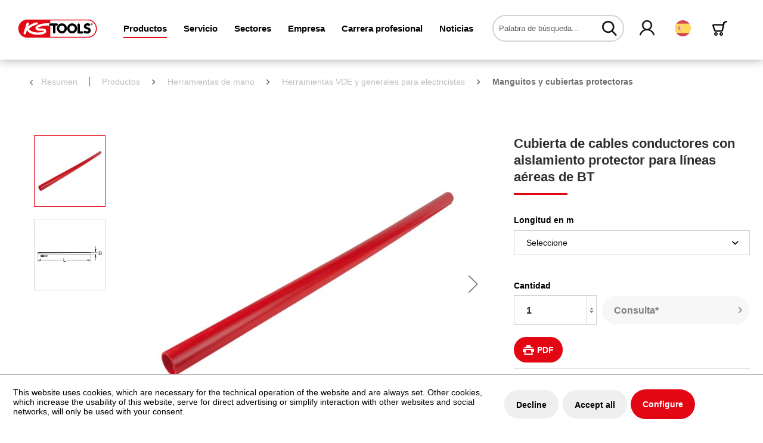

--- FILE ---
content_type: text/html; charset=UTF-8
request_url: https://www.kstools.com/es/productos/herramientas-de-mano/herramientas-vde-y-generales-para-electricistas/manguitos-y-cubiertas-protectoras/606/cubierta-de-cables-conductores-con-aislamiento-protector-para-lineas-aereas-de-bt
body_size: 21075
content:
<!DOCTYPE html>
<html class="no-js" lang="de" itemscope="itemscope" itemtype="https://schema.org/WebPage">
<head>
<script type="text/javascript" src="/custom/plugins/PixEnhancedEcommerce/Resources/views/frontend/_public/src/js/cookie_management.js"></script>
<script type="text/javascript">
var all_declined = document.cookie.match('(^|;)\\s*' + "cookieDeclined" + '\\s*=\\s*([^;]+)');
var all_allowed = document.cookie.match('(^|;)\\s*' + "allowCookie" + '\\s*=\\s*([^;]+)');
var cookie_preferences = document.cookie.match('(^|;)\\s*' + "cookiePreferences" + '\\s*=\\s*([^;]+)');
var is_preference_set = false;
var use_cookie = 1;
use_cookie = 1;
if(cookie_preferences && JSON.stringify(cookie_preferences).indexOf("\\\"_ga\\\",\\\"active\\\":true") > 0) {
is_preference_set = true;
}
var idCutted = "UA-82676015-2".substring(2, "UA-82676015-2".length);
var _gat_cookie_name = "_gat_gtag_UA-82676015-2".replace(/-/g, "_");
var _ga_cookie_name = "_ga_" + idCutted;
if(!is_preference_set && (use_cookie === 1) && !all_allowed) {
deleteCookie(_gat_cookie_name);
deleteCookie("_ga");
deleteCookie("_gid");
deleteCookie(_ga_cookie_name);
}
</script>
<script async src="https://www.googletagmanager.com/gtag/js?id=UA-82676015-2"></script>
<script type="text/javascript">
function gtag() {
dataLayer.push(arguments);
}
window.dataLayer = window.dataLayer || [];
gtag('js', new Date());
var gtagConfig = { 'allow_display_features': true};
gtagConfig.anonymize_ip = true;
gtagConfig.custom_map = {"dimension1":"sub_shop","dimension2":"payment_method","dimension3":"shipping_method","dimension4":"customer_group","dimension5":"customer_country","dimension6":"customer_city","dimension7":"ecomm_prodid","dimension8":"ecomm_pagetype","dimension9":"ecomm_totalvalue","dimension10":"ecomm_category"};
gtagConfig.cookie_flags = "secure;samesite=none";
if((!all_declined && is_preference_set) || all_allowed || (use_cookie === 2)) {
gtag('config', 'UA-82676015-2', gtagConfig);
}
</script>
<meta charset="utf-8">
<meta name="author" content="" />
<meta name="robots" content="index,follow" />
<meta name="revisit-after" content="15 días" />
<meta name="keywords" content="Electricidad, Herramientas de electricista, Electricidad, Aisladas, Alta tensión, Electricidad, VDE" />
<meta name="description" content="Cubierta de cables conductores con aislamiento protector para líneas aéreas de BT" />
<meta property="og:type" content="product" />
<meta property="og:site_name" content="KS Tools Werkzeuge - Maschinen GmbH" />
<meta property="og:url" content="https://www.kstools.com/es/productos/herramientas-de-mano/herramientas-vde-y-generales-para-electricistas/manguitos-y-cubiertas-protectoras/606/cubierta-de-cables-conductores-con-aislamiento-protector-para-lineas-aereas-de-bt" />
<meta property="og:title" content="Cubierta de cables conductores con aislamiento protector para líneas aéreas de BT" />
<meta property="og:description" content="Envoltura completa del cable aéreo  Clase 0  Para diámetros de hasta 20 mm" />
<meta property="og:image" content="https://www.kstools.com/media/image/85/b1/1d/FOT_PRO_ALG_VDE_117-42XX-59-60-_SALL_AING_V15b8214e8e12a5.jpg" />
<meta property="product:brand" content="KS Tools" />
<meta property="product:price" content="130.15" />
<meta property="product:product_link" content="https://www.kstools.com/es/productos/herramientas-de-mano/herramientas-vde-y-generales-para-electricistas/manguitos-y-cubiertas-protectoras/606/cubierta-de-cables-conductores-con-aislamiento-protector-para-lineas-aereas-de-bt" />
<meta name="twitter:card" content="product" />
<meta name="twitter:site" content="KS Tools Werkzeuge - Maschinen GmbH" />
<meta name="twitter:title" content="Cubierta de cables conductores con aislamiento protector para líneas aéreas de BT" />
<meta name="twitter:description" content="Envoltura completa del cable aéreo  Clase 0  Para diámetros de hasta 20 mm" />
<meta name="twitter:image" content="https://www.kstools.com/media/image/85/b1/1d/FOT_PRO_ALG_VDE_117-42XX-59-60-_SALL_AING_V15b8214e8e12a5.jpg" />
<meta itemprop="copyrightHolder" content="KS Tools Werkzeuge - Maschinen GmbH" />
<meta itemprop="copyrightYear" content="2014" />
<meta itemprop="isFamilyFriendly" content="True" />
<meta itemprop="image" content="/themes/Frontend/KSTools/frontend/_public/src/img/logos/logo--tablet.png" />
<meta name="viewport" content="width=device-width, initial-scale=1.0">
<meta name="mobile-web-app-capable" content="yes">
<meta name="apple-mobile-web-app-title" content="KS Tools Werkzeuge - Maschinen GmbH">
<meta name="apple-mobile-web-app-capable" content="yes">
<meta name="apple-mobile-web-app-status-bar-style" content="default">
<link rel="alternate" hreflang="de-DE" href="https://www.kstools.com/produkte/handwerkzeuge/vde-und-allgemeine-elektrikerwerkzeuge/tuellen-abdeck-und-schutzhauben/leiterseilabdeckung-mit-schutzisolierung-fuer-freileitungen-ns" />
<link rel="alternate" hreflang="en-GB" href="https://www.kstools.com/en/products/hand-tools-catalogue/vde-insulated-safety-tools-and-various-tools-for-electrician/protective-sleeves-and-covers/606/conductor-cable-cover-with-protective-insulation-for-overhead-lines-ns" />
<link rel="alternate" hreflang="nl-NL" href="https://www.kstools.com/nl/producten/handgereedschap/vde-gereedschappen/tullen-afdek-en-beschermingshoes/606/bovengeleiderafdekking-voor-bovenleidingen-ls" />
<link rel="alternate" hreflang="cs-CZ" href="https://www.kstools.com/cz/produkty/rucni-naradi/naradi-pro-elektroinstalacni-prace-vde-a-vseobecne/pruchodky-odnimatelne-a-ochranne-kryty/606/kryt-na-volna-lana-vedeni-s-ochrannou-izolaci-pro-venkovni-vedeni-ns" />
<link rel="alternate" hreflang="da-DK" href="https://www.kstools.com/dk/produkter/haandvaerktoejer/vde-og-almene-elektrikervaerktoejer/tyller-afdaeknings-og-beskyttelsesskaerme/606/ledningsisolering-med-beskyttelsesisolering-til-luftledninger-ns" />
<link rel="alternate" hreflang="es-ES" href="https://www.kstools.com/es/productos/herramientas-de-mano/herramientas-vde-y-generales-para-electricistas/manguitos-y-cubiertas-protectoras/606/cubierta-de-cables-conductores-con-aislamiento-protector-para-lineas-aereas-de-bt" />
<link rel="alternate" hreflang="fi-FI" href="https://www.kstools.com/fi/tuotteet/kaesityoekalut/vde-ja-yleiset-saehkoeasentajan-tyoekalut/suojaholkit-peite-ja-suojahuput/606/johdon-suojakuori-suojaeristyksellae-ilmajohdoille-ns" />
<link rel="alternate" hreflang="fr-FR" href="https://www.kstools.com/fr/produits/outillage-a-main/ouitls-isolees/embouts-capots-de-protection-et-couvercles/606/protecteur-de-cable-conducteur-avec-revetement-isolant-pour-conducteurs-aeriens-ns" />
<link rel="alternate" hreflang="it-IT" href="https://www.kstools.com/it/prodotti/utensili-manuali/utensili-vde-e-per-elettronica-generici/cappucci-coperture-e-guaine-di-protezione/606/copertura-funi-con-isolamento-protettivo-per-funi-libere-ns" />
<link rel="alternate" hreflang="pl-PL" href="https://www.kstools.com/pl/produkty/narzedzia-reczne/narzedzia-vde-oraz-ogolne-elektryczne/tuleje-i-oslonki/606/oslona-przewodow-zylowych-z-izolacja-ochronna-dla-linii-napowietrznych-ns" />
<link rel="alternate" hreflang="pt-PT" href="https://www.kstools.com/pt/produtos/ferramentas-manuais/ferramentas-vde-e-gerais-de-eletricista/mangas-capas-de-cobertura-e-protecao/606/cobertura-de-cabo-condutor-com-isolamento-de-protecao-para-condutores-expostos-ns" />
<link rel="alternate" hreflang="ro-RO" href="https://www.kstools.com/ro/produse/unelte-de-mana/unelte-vde-si-unelte-generale-pentru-electricieni/mufe-capote-de-acoperire-si-protectie/606/acoperire-cabluri-conductoare-cu-izolatie-de-protectie-pentru-cabluri-aeriene-ns" />
<link rel="alternate" hreflang="ru-RU" href="https://www.kstools.com/ru/produkciya/ruchnye-instrumenty/elektrotehnicheskie-i-obshchie-elektricheskie-instrumenty/gilzy-chehly-i-zashchitnye-kolpaki/606/kryshka-dlya-mnogoprovolochnogo-provoda-dlya-otkrytoy-provodki-nizkogo-napryazheniya-s-zashchitnoy-izolyaciey" />
<link rel="alternate" hreflang="sl-SI" href="https://www.kstools.com/si/izdelki/rocna-orodja/vde-in-splosna-elektricna-orodja/ovoji-pokrovi-in-zascitni-pokrovi/606/pokrov-vrvi-letve-z-zascitno-izolacijo-za-nadzemne-vode-ns" />
<link rel="alternate" hreflang="sv-SE" href="https://www.kstools.com/se/produkter/handverktyg/vde-och-allmaenna-elverktyg/pip-taeck-och-skyddskaapor/ledartraadskydd-med-skyddsisolering-foer-friliggande-ledningar-ns" />
<link rel="alternate" hreflang="bg-BG" href="https://www.kstools.com/bg/produkti/rchni-instrumenti/vde-testvani-i-obshchi-elektricheski-instrumenti/vtulki-zashchitni-predpazni-kalfi/predpazen-nakraynik-za-elektroprovodi-ns-s-predpazna-izolaciya" />
<link rel="alternate" hreflang="sr-RS" href="https://www.kstools.com/rs/proizvodi/rucni-alati/vde-i-opsti-alati-za-elektricare/uvodnice-poklopci-i-zastitne-haube/poklopac-provodnika-za-slobodne-provodnike-ns-sa-zastitnom-izolacijom" />
<link rel="alternate" hreflang="hr-HR" href="https://www.kstools.com/hr/proizvodi/rucni-alati/vde-i-opci-alati-za-elektricare/uvodnice-poklopci-i-zastitne-haube/poklopac-provodnika-za-slobodne-provodnike-ns-sa-zastitnom-izolacijom" />
<link rel="alternate" hreflang="bs-BA" href="https://www.kstools.com/bs/proizvodi/rucni-alati/vde-i-opsti-alati-za-elektricare/uvodnice-poklopci-i-zastitne-haube/poklopac-provodnika-za-slobodne-provodnike-ns-sa-zastitnom-izolacijom" />
<link rel="alternate" hreflang="et-EE" href="https://www.kstools.com/et/tooted/kaesitoeoeriistad/vde-ja-elektriku-ueldtoeoeriistad/lueueversid-ja-kaitsekatted/elektrijuhtme-kate-ohuliinidele-kaitseisolatsiooniga-ns" />
<link rel="alternate" hreflang="lv-LV" href="https://www.kstools.com/lv/produkti/rokas-instrumenti/vde-un-visparejie-elektriku-instrumenti/uzmavas-parsegi-un-aizsargparsegi/daudzstieplu-vada-apvalks-ar-aizsargizolaciju-zemsprieguma-gaisvadu-linijam" />
<link rel="alternate" hreflang="lt-LT" href="https://www.kstools.com/lt/gaminys/rankiniai-irankiai/vde-ir-bendrieji-elektros-irankiai/antgaliai-apsauginiai-gaubtai-dangciai/zemosios-itampos-oro-liniju-laido-izoliuotasis-gaubtas" />
<link rel="alternate" hreflang="sk-SK" href="https://www.kstools.com/sk/vyrobky/rucne-naradie/vde-a-vseobecne-naradie-pre-elektrikarov/dutiny-krycie-a-ochranne-kryty/kryt-pre-volne-vedenia-s-ochrannou-izolaciou-pre-volne-vedenia-ns" />
<link rel="alternate" hreflang="tr-TR" href="https://www.kstools.com/tr/ueruenler/el-aletleri/vde-ve-genel-elektrikci-aletleri/kopcalar-kapatma-ve-koruma-basliklari/damarli-kablo-kapagi-koruyucu-izolasyonlu-ns-acik-hatlar-icin" />
<link rel="alternate" hreflang="hu-HU" href="https://www.kstools.com/hu/termekek/keziszerszamok/vde-es-altalanos-villanyszerelo-szerszamok/huevelyek-takaro-es-vedoburkolatok/kabelburkolat-vedoszigetelessel-szabadvezetekekhez-ns" />
<link rel="alternate" hreflang="el-GR" href="https://www.kstools.com/el/proionta/ergalia-chiros/vde-kai-genika-ergalia-ilektrologon/moufes-kalimmata-kai-perivlimata-prostasias/kilindros-prostasias-agogon-me-prostateutiki-monosi-gia-ipergious-agogous-ns" />
<link rel="alternate" hreflang="zh-CN" href="https://www.kstools.com/zh/vde//ns" />
<link rel="alternate" hreflang="nn-NO" href="https://www.kstools.com/no/produkter/haandverktoey/vde-og-generelt-elektrikerverktoey/hylser-hetter-og-vernedeksler/ledningsisolering-med-beskyttelsesisolering-for-luftledninger-ns" />
<link rel="apple-touch-icon-precomposed" href="/themes/Frontend/KSTools/frontend/_public/src/img/apple-touch-icon-precomposed.png">
<link rel="shortcut icon" href="/themes/Frontend/KSTools/frontend/_public/src/img/favicon.ico">
<meta name="msapplication-navbutton-color" content="#e30613" />
<meta name="application-name" content="KS Tools Werkzeuge - Maschinen GmbH" />
<meta name="msapplication-starturl" content="https://www.kstools.com/es/" />
<meta name="msapplication-window" content="width=1024;height=768" />
<meta name="msapplication-TileImage" content="/themes/Frontend/KSTools/frontend/_public/src/img/win-tile-image.png">
<meta name="msapplication-TileColor" content="#e30613">
<meta name="theme-color" content="#e30613" />
<link rel="canonical" href="https://www.kstools.com/es/productos/herramientas-de-mano/herramientas-vde-y-generales-para-electricistas/manguitos-y-cubiertas-protectoras/606/cubierta-de-cables-conductores-con-aislamiento-protector-para-lineas-aereas-de-bt" />
<title itemprop="name">Cubierta de cables conductores con aislamiento protector para líneas aéreas de BT | Manguitos y cubiertas protectoras | Herramientas VDE y generales para electricistas | Herramientas de mano | Productos | KS Tools Werkzeuge - Maschinen GmbH</title>
<link href="/web/cache/1768875288_7f126496bc0e162813c0bf2bba77731b.css" media="all" rel="stylesheet" type="text/css" />
<script src="https://challenges.cloudflare.com/turnstile/v0/api.js" async defer></script>
<script>
function enableSubmit() {
if($.cookie('search-authenticated')){
$('.main-search--button').prop('disabled', false);
}
if($('body').hasClass('turnstile-active') && $.cookie('search-authenticated') === undefined){
var turnstile = $('body').find('.cf-turnstile');
var url = $(turnstile).attr('data-kstoolsurl');
var turnstileContent = $(turnstile)[0].children;
var turnstileToken = $(turnstileContent).find("input[name='cf-turnstile-response']")[0].value;
$('.main-search--button').prop('disabled', false);
$.ajax({
url: url,
type: 'POST',
data: {
token: turnstileToken
},
success: function (response) {
console.log('success');
$.cookie("search-authenticated", 1, { expires: 365, path: '/' });
}
});
return true;
}
}
</script>
</head>
<body class=" turnstile-active is--ctl-detail is--act-index" >
<span class="pix-google-tag-id is--hidden" data-pix-google-tag-id="UA-82676015-2"></span>
<span class="pix-google-conversion-id is--hidden" data-pix-google-conversion-id=""></span>
<span class="pix-google-exclude-ip is--hidden" data-pix-google-exclude-ip=""></span>
<span class="pix-google-exclude-backend-user" data-pix⁻google-exclude-backend-user=""></span>
<div class="page-wrap">
<noscript class="noscript-main">
<div class="alert is--warning">
<div class="alert--icon">
<i class="icon--element icon--warning"></i>
</div>
<div class="alert--content">
Para poder disfrutar de todas las posibilidades de KS&#x20;Tools&#x20;Werkzeuge&#x20;-&#x20;Maschinen&#x20;GmbH, le recomendamos activar el uso de Javascript en su navegador.
</div>
</div>
</noscript>
<header class="header-main">
<div class="container header--navigation">
<div class="logo-main block-group" role="banner">
<div class="logo--shop block">
<a class="logo--link" href="https://www.kstools.com/es/" title="KS Tools Werkzeuge - Maschinen GmbH - ir a la página inicial">
<img src="/themes/Frontend/KSTools/frontend/_public/src/img/logos/logo.svg" alt="KS Tools Werkzeuge - Maschinen GmbH - ir a la página inicial" />
</a>
</div>
</div>
<nav class="navigation-main">
<div class="container" data-menu-scroller="true" data-listSelector=".navigation--list.container" data-viewPortSelector=".navigation--list-wrapper">
<div class="navigation--list-wrapper">
<ul class="navigation--list container" role="menubar" itemscope="itemscope" itemtype="https://schema.org/SiteNavigationElement">
<li class="navigation--entry is--active" role="menuitem"><a class="navigation--link is--active" href="/es/" title="Productos" itemprop="url"><span itemprop="name">Productos</span></a></li><li class="navigation--entry" role="menuitem"><a class="navigation--link" href="https://www.kstools.com/es/servicio/" title="Servicio" itemprop="url"><span itemprop="name">Servicio</span></a></li><li class="navigation--entry" role="menuitem"><a class="navigation--link" href="https://www.kstools.com/es/sectores/" title="Sectores" itemprop="url"><span itemprop="name">Sectores</span></a></li><li class="navigation--entry" role="menuitem"><a class="navigation--link" href="https://www.kstools.com/es/empresa/" title="Empresa" itemprop="url"><span itemprop="name">Empresa</span></a></li><li class="navigation--entry" role="menuitem"><a class="navigation--link" href="https://www.kstools.com/es/carrera-profesional/" title="Carrera profesional" itemprop="url"><span itemprop="name">Carrera profesional</span></a></li><li class="navigation--entry is--blog-entry" role="menuitem"><a class="navigation--link" href="/es/noticias/blog/" title="Noticias" itemprop="url"><span itemprop="name">Noticias</span></a></li>            </ul>
</div>
<div class="advanced-menu" data-advanced-menu="true" data-hoverDelay="500">
<div class="menu--container">
<div class="button-container">
<span class="button--close">
<i class="icon--cross"></i>
</span>
</div>
<div class="content--wrapper has--content has--teaser">
<div class="teaser--left-container">
<div class="teaser--headline">Productos</div>
<ul class="menu--list menu--level-0">
<li class="menu--list-item item--level-0">
<a href="https://www.kstools.com/es/productos/herramientas-de-mano/" class="menu--list-item-link hover-parent-1051735815" title="Herramientas de mano" data-hover-class=".hover-element-1051735815">
<i class="ks-icon-arrow"></i>
Herramientas de mano
</a>
</li>
<li class="menu--list-item item--level-0">
<a href="https://www.kstools.com/es/productos/herramientas-especiales-de-automocion/" class="menu--list-item-link hover-parent-1051735816" title="Herramientas especiales de automoción" data-hover-class=".hover-element-1051735816">
<i class="ks-icon-arrow"></i>
Herramientas especiales de automoción
</a>
</li>
<li class="menu--list-item item--level-0">
<a href="https://www.kstools.com/es/productos/herramientas-especiales-para-camiones/" class="menu--list-item-link hover-parent-1051735818" title="Herramientas especiales para camiones" data-hover-class=".hover-element-1051735818">
<i class="ks-icon-arrow"></i>
Herramientas especiales para camiones
</a>
</li>
<li class="menu--list-item item--level-0">
<a href="https://www.kstools.com/es/productos/fan-shop/" class="menu--list-item-link hover-parent-2000001814" title="Fan Shop" data-hover-class=".hover-element-2000001814">
<i class="ks-icon-arrow"></i>
Fan Shop
</a>
</li>
<li class="menu--list-item item--level-0">
<a href="https://www.kstools.com/es/productos/repuestos/" class="menu--list-item-link hover-parent-2000001811" title="Repuestos" data-hover-class=".hover-element-2000001811">
<i class="ks-icon-arrow"></i>
Repuestos
</a>
</li>
<li class="menu--list-item item--level-0">
<a href="https://www.kstools.com/es/productos/clipfinder/" class="menu--list-item-link hover-parent-2000001812" title="Clipfinder" data-hover-class=".hover-element-2000001812">
<i class="ks-icon-arrow"></i>
Clipfinder
</a>
</li>
<li class="menu--list-item item--level-0">
<a href="https://www.kstools.com/es/productos/toolfinder/" class="menu--list-item-link hover-parent-2000001813" title="Toolfinder" data-hover-class=".hover-element-2000001813">
<i class="ks-icon-arrow"></i>
Toolfinder
</a>
</li>
</ul>
</div>
<div class="menu--delimiter" style="right: 70%;"></div>
<div class="menu--teaser hover-hide-2000001772" style="width: 70%;">
<div class="teaser--container">
<div class="teaser--content-block">
<div class="teaser--image" style="background-image: url(https://www.kstools.com/media/image/11/23/40/Ks_Header_Banner_Produkte_1900x500-1.jpg);"></div>
</div>
</div>
</div>
<div class="menu--teaser hover-element hover-element-1051735815" style="width: 70%; display: none" data-hover-hide=".hover-hide-2000001772" data-hover-parent=".hover-parent-1051735815">
<div class="teaser--container">
<div class="teaser--content-block">
<div class="teaser--image " style="background-image: url(https://www.kstools.com/media/image/11/23/40/Ks_Header_Banner_Produkte_1900x500-1.jpg);"></div>
</div>
</div>
</div>
<div class="menu--teaser hover-element hover-element-1051735816" style="width: 70%; display: none" data-hover-hide=".hover-hide-2000001772" data-hover-parent=".hover-parent-1051735816">
<div class="teaser--container">
<div class="teaser--content-block">
<div class="teaser--image " style="background-image: url(https://www.kstools.com/media/image/11/23/40/Ks_Header_Banner_Produkte_1900x500-1.jpg);"></div>
</div>
</div>
</div>
<div class="menu--teaser hover-element hover-element-1051735818" style="width: 70%; display: none" data-hover-hide=".hover-hide-2000001772" data-hover-parent=".hover-parent-1051735818">
<div class="teaser--container">
<div class="teaser--content-block">
<div class="teaser--image " style="background-image: url(https://www.kstools.com/media/image/11/23/40/Ks_Header_Banner_Produkte_1900x500-1.jpg);"></div>
</div>
</div>
</div>
<div class="menu--teaser hover-element hover-element-2000001814" style="width: 70%; display: none" data-hover-hide=".hover-hide-2000001772" data-hover-parent=".hover-parent-2000001814">
<div class="teaser--container">
<div class="teaser--content-block">
<div class="teaser--image " style="background-image: url(https://www.kstools.com/media/image/3c/d6/81/Ks_Header_Banner_Produkte_1900x500-1057d26eaa0a58b.jpg);"></div>
</div>
</div>
</div>
<div class="menu--teaser hover-element hover-element-2000001811" style="width: 70%; display: none" data-hover-hide=".hover-hide-2000001772" data-hover-parent=".hover-parent-2000001811">
<div class="teaser--container">
<div class="teaser--content-block">
<div class="teaser--image " style="background-image: url(https://www.kstools.com/media/image/61/e9/96/Ks_Header_Banner_Produkte_1900x500-657d02c5832473.jpg);"></div>
</div>
</div>
</div>
<div class="menu--teaser hover-element hover-element-2000001812" style="width: 70%; display: none" data-hover-hide=".hover-hide-2000001772" data-hover-parent=".hover-parent-2000001812">
<div class="teaser--container">
<div class="teaser--content-block">
<div class="teaser--image " style="background-image: url(https://www.kstools.com/media/image/e9/25/20/Ks_Header_Banner_Produkte_1900x500-857d02c5dd03df.jpg);"></div>
</div>
</div>
</div>
<div class="menu--teaser hover-element hover-element-2000001813" style="width: 70%; display: none" data-hover-hide=".hover-hide-2000001772" data-hover-parent=".hover-parent-2000001813">
<div class="teaser--container">
<div class="teaser--content-block">
<div class="teaser--image " style="background-image: url(https://www.kstools.com/media/image/38/22/8e/Ks_Header_Banner_Produkte_1900x500-757d02c5beabe2.jpg);"></div>
</div>
</div>
</div>
</div>
</div>
<div class="menu--container">
<div class="button-container">
<span class="button--close">
<i class="icon--cross"></i>
</span>
</div>
<div class="content--wrapper has--content has--teaser">
<div class="teaser--left-container">
<div class="teaser--headline">Servicio</div>
<ul class="menu--list menu--level-0">
<li class="menu--list-item item--level-0">
<a href="https://www.kstools.com/es/servicio/medios-de-comunicacion/" class="menu--list-item-link hover-parent-2000001783" title="Medios de comunicación" data-hover-class=".hover-element-2000001783">
<i class="ks-icon-arrow"></i>
Medios de comunicación
</a>
</li>
<li class="menu--list-item item--level-0">
<a href="https://www.kstools.com/es/siempre-a-su-lado" class="menu--list-item-link hover-parent-2000001781" title="Formulario de contacto" data-hover-class=".hover-element-2000001781">
<i class="ks-icon-arrow"></i>
Formulario de contacto
</a>
</li>
<li class="menu--list-item item--level-0">
<a href="https://www.kstools.com/es/servicio/descarga/" class="menu--list-item-link hover-parent-2000002772" title="Descarga" data-hover-class=".hover-element-2000002772">
<i class="ks-icon-arrow"></i>
Descarga
</a>
</li>
<li class="menu--list-item item--level-0">
<a href="https://www.kstools.com/es/servicio/logistica/" class="menu--list-item-link hover-parent-2000001774" title="Logística" data-hover-class=".hover-element-2000001774">
<i class="ks-icon-arrow"></i>
Logística
</a>
</li>
<li class="menu--list-item item--level-0">
<a href="https://www.kstools.com/es/servicio/intercambio-electronico-de-datos/" class="menu--list-item-link hover-parent-2000001775" title="Intercambio electrónico de datos" data-hover-class=".hover-element-2000001775">
<i class="ks-icon-arrow"></i>
Intercambio electrónico de datos
</a>
</li>
<li class="menu--list-item item--level-0">
<a href="https://www.kstools.com/es/servicio/servicio-posventa/" class="menu--list-item-link hover-parent-2000001776" title="Servicio posventa" data-hover-class=".hover-element-2000001776">
<i class="ks-icon-arrow"></i>
Servicio posventa
</a>
</li>
<li class="menu--list-item item--level-0">
<a href="https://www.kstools.com/es/servicio/advertencias-de-seguridad/" class="menu--list-item-link hover-parent-2000001777" title="Advertencias de seguridad" data-hover-class=".hover-element-2000001777">
<i class="ks-icon-arrow"></i>
Advertencias de seguridad
</a>
</li>
<li class="menu--list-item item--level-0">
<a href="https://www.kstools.com/es/servicio/calculos-ahora-mas-sencillos/" class="menu--list-item-link hover-parent-2000001778" title="Cálculos ahora más sencillos" data-hover-class=".hover-element-2000001778">
<i class="ks-icon-arrow"></i>
Cálculos ahora más sencillos
</a>
</li>
<li class="menu--list-item item--level-0">
<a href="https://www.kstools.com/es/servicio/centro-de-formacion-y-sala-de-exposicion/" class="menu--list-item-link hover-parent-2000001779" title="Centro de formación y sala de exposición" data-hover-class=".hover-element-2000001779">
<i class="ks-icon-arrow"></i>
Centro de formación y sala de exposición
</a>
</li>
<li class="menu--list-item item--level-0">
<a href="https://www.kstools.com/es/servicio/seminarios/" class="menu--list-item-link hover-parent-2000001780" title="Seminarios" data-hover-class=".hover-element-2000001780">
<i class="ks-icon-arrow"></i>
Seminarios
</a>
</li>
<li class="menu--list-item item--level-0">
<a href="https://www.kstools.com/es/servicio/formularios/" class="menu--list-item-link hover-parent-2000001785" title="Formularios" data-hover-class=".hover-element-2000001785">
<i class="ks-icon-arrow"></i>
Formularios
</a>
</li>
</ul>
</div>
<div class="menu--delimiter" style="right: 70%;"></div>
<div class="menu--teaser hover-hide-2000001767" style="width: 70%;">
<div class="teaser--container">
<div class="teaser--content-block">
<div class="teaser--image" style="background-image: url(https://www.kstools.com/media/image/b3/c6/f3/Ks_Header_Banner_Service_1900x500-1.jpg);"></div>
</div>
</div>
</div>
<div class="menu--teaser hover-element hover-element-2000001783" style="width: 70%; display: none" data-hover-hide=".hover-hide-2000001767" data-hover-parent=".hover-parent-2000001783">
<div class="teaser--container">
<div class="teaser--content-block">
<div class="teaser--image " style="background-image: url(https://www.kstools.com/media/image/ea/f1/d6/Ks_Header_Banner_Produkte_1900x500-957d02c5fc65d9.jpg);"></div>
</div>
</div>
</div>
<div class="menu--teaser hover-element hover-element-2000001781" style="width: 70%; display: none" data-hover-hide=".hover-hide-2000001767" data-hover-parent=".hover-parent-2000001781">
<div class="teaser--container">
<div class="teaser--content-block">
<div class="teaser--image " style="background-image: url(https://www.kstools.com/media/image/40/e1/bf/Ks_Header_Banner_Service_1900x500-10.jpg);"></div>
</div>
</div>
</div>
<div class="menu--teaser hover-element hover-element-2000002772" style="width: 70%; display: none" data-hover-hide=".hover-hide-2000001767" data-hover-parent=".hover-parent-2000002772">
<div class="teaser--container">
<div class="teaser--content-block">
<div class="teaser--image " style="background-image: url(https://www.kstools.com/media/image/c6/1c/66/Ks_Header_Banner_Service_1900x500-1357d02c7cdba1c.jpg);"></div>
</div>
</div>
</div>
<div class="menu--teaser hover-element hover-element-2000001774" style="width: 70%; display: none" data-hover-hide=".hover-hide-2000001767" data-hover-parent=".hover-parent-2000001774">
<div class="teaser--container">
<div class="teaser--content-block">
<div class="teaser--image " style="background-image: url(https://www.kstools.com/media/image/15/d3/cf/Ks_Header_Banner_Service_1900x500-3.jpg);"></div>
</div>
</div>
</div>
<div class="menu--teaser hover-element hover-element-2000001775" style="width: 70%; display: none" data-hover-hide=".hover-hide-2000001767" data-hover-parent=".hover-parent-2000001775">
<div class="teaser--container">
<div class="teaser--content-block">
<div class="teaser--image " style="background-image: url(https://www.kstools.com/media/image/f4/76/5f/Ks_Header_Banner_Service_1900x500-4.jpg);"></div>
</div>
</div>
</div>
<div class="menu--teaser hover-element hover-element-2000001776" style="width: 70%; display: none" data-hover-hide=".hover-hide-2000001767" data-hover-parent=".hover-parent-2000001776">
<div class="teaser--container">
<div class="teaser--content-block">
<div class="teaser--image " style="background-image: url(https://www.kstools.com/media/image/8a/4e/a2/Ks_Header_Banner_Service_1900x500-5.jpg);"></div>
</div>
</div>
</div>
<div class="menu--teaser hover-element hover-element-2000001777" style="width: 70%; display: none" data-hover-hide=".hover-hide-2000001767" data-hover-parent=".hover-parent-2000001777">
<div class="teaser--container">
<div class="teaser--content-block">
<div class="teaser--image " style="background-image: url(https://www.kstools.com/media/image/2f/86/e0/Ks_Header_Banner_Service_1900x500-6.jpg);"></div>
</div>
</div>
</div>
<div class="menu--teaser hover-element hover-element-2000001778" style="width: 70%; display: none" data-hover-hide=".hover-hide-2000001767" data-hover-parent=".hover-parent-2000001778">
<div class="teaser--container">
<div class="teaser--content-block">
<div class="teaser--image " style="background-image: url(https://www.kstools.com/media/image/f6/4f/32/Ks_Header_Banner_Service_1900x500-7.jpg);"></div>
</div>
</div>
</div>
<div class="menu--teaser hover-element hover-element-2000001779" style="width: 70%; display: none" data-hover-hide=".hover-hide-2000001767" data-hover-parent=".hover-parent-2000001779">
<div class="teaser--container">
<div class="teaser--content-block">
<div class="teaser--image " style="background-image: url(https://www.kstools.com/media/image/24/37/54/Ks_Header_Banner_Service_1900x500-15.jpg);"></div>
</div>
</div>
</div>
<div class="menu--teaser hover-element hover-element-2000001780" style="width: 70%; display: none" data-hover-hide=".hover-hide-2000001767" data-hover-parent=".hover-parent-2000001780">
<div class="teaser--container">
<div class="teaser--content-block">
<div class="teaser--image " style="background-image: url(https://www.kstools.com/media/image/b6/dd/df/Ks_Header_Banner_Service_1900x500-9.jpg);"></div>
</div>
</div>
</div>
<div class="menu--teaser hover-element hover-element-2000001785" style="width: 70%; display: none" data-hover-hide=".hover-hide-2000001767" data-hover-parent=".hover-parent-2000001785">
<div class="teaser--container">
<div class="teaser--content-block">
<div class="teaser--image " style="background-image: url(https://www.kstools.com/media/image/ac/a7/8a/Ks_Header_Banner_Service_1900x500-1457d02c7eb24c1.jpg);"></div>
</div>
</div>
</div>
</div>
</div>
<div class="menu--container">
<div class="button-container">
<span class="button--close">
<i class="icon--cross"></i>
</span>
</div>
<div class="content--wrapper has--content has--teaser">
<div class="teaser--left-container">
<div class="teaser--headline">Sectores</div>
<ul class="menu--list menu--level-0">
<li class="menu--list-item item--level-0">
<a href="https://www.kstools.com/es/sectores/industria-y-manufactura/" class="menu--list-item-link hover-parent-2000001787" title="Industria y manufactura" data-hover-class=".hover-element-2000001787">
<i class="ks-icon-arrow"></i>
Industria y manufactura
</a>
</li>
<li class="menu--list-item item--level-0">
<a href="https://www.kstools.com/es/sectores/construccion-y-edificacion/" class="menu--list-item-link hover-parent-2000001786" title="Construcción y edificación" data-hover-class=".hover-element-2000001786">
<i class="ks-icon-arrow"></i>
Construcción y edificación
</a>
</li>
<li class="menu--list-item item--level-0">
<a href="https://www.kstools.com/es/sectores/turismos-y-furgonetas-12-v/" class="menu--list-item-link hover-parent-2000001788" title="Turismos y furgonetas [12 V]" data-hover-class=".hover-element-2000001788">
<i class="ks-icon-arrow"></i>
Turismos y furgonetas [12 V]
</a>
</li>
<li class="menu--list-item item--level-0">
<a href="https://www.kstools.com/es/sectores/vehiculos-industriales-24-v/" class="menu--list-item-link hover-parent-2000001789" title="Vehículos industriales [24 V]" data-hover-class=".hover-element-2000001789">
<i class="ks-icon-arrow"></i>
Vehículos industriales [24 V]
</a>
</li>
</ul>
</div>
<div class="menu--delimiter" style="right: 70%;"></div>
<div class="menu--teaser hover-hide-2000001768" style="width: 70%;">
<div class="teaser--container">
<div class="teaser--content-block">
<div class="teaser--image" style="background-image: url(https://www.kstools.com/media/image/f0/a3/bd/Ks_Header_Banner_Branche_1900x500-6.jpg);"></div>
</div>
</div>
</div>
<div class="menu--teaser hover-element hover-element-2000001787" style="width: 70%; display: none" data-hover-hide=".hover-hide-2000001768" data-hover-parent=".hover-parent-2000001787">
<div class="teaser--container">
<div class="teaser--content-block">
<div class="teaser--image " style="background-image: url(https://www.kstools.com/media/image/b8/b6/76/Ks_Header_Banner_Branche_1900x500-3.jpg);"></div>
</div>
</div>
</div>
<div class="menu--teaser hover-element hover-element-2000001786" style="width: 70%; display: none" data-hover-hide=".hover-hide-2000001768" data-hover-parent=".hover-parent-2000001786">
<div class="teaser--container">
<div class="teaser--content-block">
<div class="teaser--image " style="background-image: url(https://www.kstools.com/media/image/a6/94/fa/Ks_Header_Banner_Branche_1900x500-2.jpg);"></div>
</div>
</div>
</div>
<div class="menu--teaser hover-element hover-element-2000001788" style="width: 70%; display: none" data-hover-hide=".hover-hide-2000001768" data-hover-parent=".hover-parent-2000001788">
<div class="teaser--container">
<div class="teaser--content-block">
<div class="teaser--image " style="background-image: url(https://www.kstools.com/media/image/01/d1/36/Ks_Header_Banner_Branche_1900x500-4.jpg);"></div>
</div>
</div>
</div>
<div class="menu--teaser hover-element hover-element-2000001789" style="width: 70%; display: none" data-hover-hide=".hover-hide-2000001768" data-hover-parent=".hover-parent-2000001789">
<div class="teaser--container">
<div class="teaser--content-block">
<div class="teaser--image " style="background-image: url(https://www.kstools.com/media/image/4b/9e/ab/Ks_Header_Banner_Branche_1900x500-5.jpg);"></div>
</div>
</div>
</div>
</div>
</div>
<div class="menu--container">
<div class="button-container">
<span class="button--close">
<i class="icon--cross"></i>
</span>
</div>
<div class="content--wrapper has--content has--teaser">
<div class="teaser--left-container">
<div class="teaser--headline">Empresa</div>
<ul class="menu--list menu--level-0">
<li class="menu--list-item item--level-0">
<a href="https://www.kstools.com/es/empresa/el-equipo-humano-de-ks-tools/" class="menu--list-item-link hover-parent-2000001792" title="El equipo humano de KS TOOLS" data-hover-class=".hover-element-2000001792">
<i class="ks-icon-arrow"></i>
El equipo humano de KS TOOLS
</a>
</li>
<li class="menu--list-item item--level-0">
<a href="https://www.kstools.com/es/empresa/historia/" class="menu--list-item-link hover-parent-2000001791" title="Historia" data-hover-class=".hover-element-2000001791">
<i class="ks-icon-arrow"></i>
Historia
</a>
</li>
<li class="menu--list-item item--level-0">
<a href="https://www.kstools.com/es/empresa/perfil-y-vision/" class="menu--list-item-link hover-parent-2000001793" title="Perfil y visión" data-hover-class=".hover-element-2000001793">
<i class="ks-icon-arrow"></i>
Perfil y visión
</a>
</li>
<li class="menu--list-item item--level-0">
<a href="https://www.kstools.com/es/empresa/modelo/" class="menu--list-item-link hover-parent-2000001794" title="Modelo" data-hover-class=".hover-element-2000001794">
<i class="ks-icon-arrow"></i>
Modelo
</a>
</li>
<li class="menu--list-item item--level-0">
<a href="https://www.kstools.com/es/empresa/compromiso-social/" class="menu--list-item-link hover-parent-2000001795" title="Compromiso social" data-hover-class=".hover-element-2000001795">
<i class="ks-icon-arrow"></i>
Compromiso social
</a>
</li>
<li class="menu--list-item item--level-0">
<a href="https://www.kstools.com/es/empresa/gestion-de-calidad/" class="menu--list-item-link hover-parent-2000001796" title="Gestión de calidad" data-hover-class=".hover-element-2000001796">
<i class="ks-icon-arrow"></i>
Gestión de calidad
</a>
</li>
<li class="menu--list-item item--level-0">
<a href="https://www.kstools.com/es/empresa/gestion-medioambiental/" class="menu--list-item-link hover-parent-2000001797" title="Gestión medioambiental" data-hover-class=".hover-element-2000001797">
<i class="ks-icon-arrow"></i>
Gestión medioambiental
</a>
</li>
<li class="menu--list-item item--level-0">
<a href="https://www.kstools.com/es/empresa/innovaciones-en-productos/" class="menu--list-item-link hover-parent-2000001798" title="Innovaciones en productos" data-hover-class=".hover-element-2000001798">
<i class="ks-icon-arrow"></i>
Innovaciones en productos
</a>
</li>
<li class="menu--list-item item--level-0">
<a href="https://www.kstools.com/es/empresa/distinciones/" class="menu--list-item-link hover-parent-2000001799" title="Distinciones" data-hover-class=".hover-element-2000001799">
<i class="ks-icon-arrow"></i>
Distinciones
</a>
</li>
<li class="menu--list-item item--level-0">
<a href="https://www.kstools.com/es/empresa/certificaciones/" class="menu--list-item-link hover-parent-2000001800" title="Certificaciones" data-hover-class=".hover-element-2000001800">
<i class="ks-icon-arrow"></i>
Certificaciones
</a>
</li>
<li class="menu--list-item item--level-0">
<a href="https://www.kstools.com/es/empresa/colaboradores/" class="menu--list-item-link hover-parent-2000001801" title="Colaboradores" data-hover-class=".hover-element-2000001801">
<i class="ks-icon-arrow"></i>
Colaboradores
</a>
</li>
<li class="menu--list-item item--level-0">
<a href="https://www.kstools.com/es/empresa/patrocinios-deportivos/" class="menu--list-item-link hover-parent-2000001790" title="Patrocinios deportivos" data-hover-class=".hover-element-2000001790">
<i class="ks-icon-arrow"></i>
Patrocinios deportivos
</a>
</li>
<li class="menu--list-item item--level-0">
<a href="https://www.kstools.com/es/empresa/busqueda-de-distribuidores/" class="menu--list-item-link hover-parent-2000001802" title="Búsqueda de distribuidores" data-hover-class=".hover-element-2000001802">
<i class="ks-icon-arrow"></i>
Búsqueda de distribuidores
</a>
</li>
</ul>
</div>
<div class="menu--delimiter" style="right: 70%;"></div>
<div class="menu--teaser hover-hide-2000001769" style="width: 70%;">
<div class="teaser--container">
<div class="teaser--content-block">
<div class="teaser--image" style="background-image: url(https://www.kstools.com/media/image/02/74/93/Ks_Header_Banner_Unternehmen_1900x500-157d02c8088379.jpg);"></div>
</div>
</div>
</div>
<div class="menu--teaser hover-element hover-element-2000001792" style="width: 70%; display: none" data-hover-hide=".hover-hide-2000001769" data-hover-parent=".hover-parent-2000001792">
<div class="teaser--container">
<div class="teaser--content-block">
<div class="teaser--image " style="background-image: url(https://www.kstools.com/media/image/a4/4a/00/Ks_Header_Banner_Unternehmen_1900x500-14.jpg);"></div>
</div>
</div>
</div>
<div class="menu--teaser hover-element hover-element-2000001791" style="width: 70%; display: none" data-hover-hide=".hover-hide-2000001769" data-hover-parent=".hover-parent-2000001791">
<div class="teaser--container">
<div class="teaser--content-block">
<div class="teaser--image " style="background-image: url(https://www.kstools.com/media/image/5e/f7/b7/Ks_Header_Banner_Unternehmen_1900x500-357d02c8411b4a.jpg);"></div>
</div>
</div>
</div>
<div class="menu--teaser hover-element hover-element-2000001793" style="width: 70%; display: none" data-hover-hide=".hover-hide-2000001769" data-hover-parent=".hover-parent-2000001793">
<div class="teaser--container">
<div class="teaser--content-block">
<div class="teaser--image " style="background-image: url(https://www.kstools.com/media/image/7e/2b/7e/Ks_Header_Banner_Unternehmen_1900x500-457d02c85ba931.jpg);"></div>
</div>
</div>
</div>
<div class="menu--teaser hover-element hover-element-2000001794" style="width: 70%; display: none" data-hover-hide=".hover-hide-2000001769" data-hover-parent=".hover-parent-2000001794">
<div class="teaser--container">
<div class="teaser--content-block">
<div class="teaser--image " style="background-image: url(https://www.kstools.com/media/image/78/88/8d/Ks_Header_Banner_Unternehmen_1900x500-557d02c879b3ed.jpg);"></div>
</div>
</div>
</div>
<div class="menu--teaser hover-element hover-element-2000001795" style="width: 70%; display: none" data-hover-hide=".hover-hide-2000001769" data-hover-parent=".hover-parent-2000001795">
<div class="teaser--container">
<div class="teaser--content-block">
<div class="teaser--image " style="background-image: url(https://www.kstools.com/media/image/ae/5f/07/Ks_Header_Banner_Unternehmen_1900x500-657d02c8976da4.jpg);"></div>
</div>
</div>
</div>
<div class="menu--teaser hover-element hover-element-2000001796" style="width: 70%; display: none" data-hover-hide=".hover-hide-2000001769" data-hover-parent=".hover-parent-2000001796">
<div class="teaser--container">
<div class="teaser--content-block">
<div class="teaser--image " style="background-image: url(https://www.kstools.com/media/image/09/79/0d/Ks_Header_Banner_Unternehmen_1900x500-757d02c8b2cc02.jpg);"></div>
</div>
</div>
</div>
<div class="menu--teaser hover-element hover-element-2000001797" style="width: 70%; display: none" data-hover-hide=".hover-hide-2000001769" data-hover-parent=".hover-parent-2000001797">
<div class="teaser--container">
<div class="teaser--content-block">
<div class="teaser--image " style="background-image: url(https://www.kstools.com/media/image/d1/4d/87/Ks_Header_Banner_Unternehmen_1900x500-857d02c8ccfaee.jpg);"></div>
</div>
</div>
</div>
<div class="menu--teaser hover-element hover-element-2000001798" style="width: 70%; display: none" data-hover-hide=".hover-hide-2000001769" data-hover-parent=".hover-parent-2000001798">
<div class="teaser--container">
<div class="teaser--content-block">
<div class="teaser--image " style="background-image: url(https://www.kstools.com/media/image/01/90/01/Ks_Header_Banner_Unternehmen_1900x500-957d02c8e82663.jpg);"></div>
</div>
</div>
</div>
<div class="menu--teaser hover-element hover-element-2000001799" style="width: 70%; display: none" data-hover-hide=".hover-hide-2000001769" data-hover-parent=".hover-parent-2000001799">
<div class="teaser--container">
<div class="teaser--content-block">
<div class="teaser--image " style="background-image: url(https://www.kstools.com/media/image/67/f9/19/Ks_Header_Banner_Unternehmen_platzhalter.jpg);"></div>
</div>
</div>
</div>
<div class="menu--teaser hover-element hover-element-2000001800" style="width: 70%; display: none" data-hover-hide=".hover-hide-2000001769" data-hover-parent=".hover-parent-2000001800">
<div class="teaser--container">
<div class="teaser--content-block">
<div class="teaser--image " style="background-image: url(https://www.kstools.com/media/image/c9/14/a6/Ks_Header_Banner_Unternehmen_1900x500-1157d02c91da8e0.jpg);"></div>
</div>
</div>
</div>
<div class="menu--teaser hover-element hover-element-2000001801" style="width: 70%; display: none" data-hover-hide=".hover-hide-2000001769" data-hover-parent=".hover-parent-2000001801">
<div class="teaser--container">
<div class="teaser--content-block">
<div class="teaser--image " style="background-image: url(https://www.kstools.com/media/image/6b/0f/92/Ks_Header_Banner_Unternehmen_1900x500-1257d02c93a3687.jpg);"></div>
</div>
</div>
</div>
<div class="menu--teaser hover-element hover-element-2000001790" style="width: 70%; display: none" data-hover-hide=".hover-hide-2000001769" data-hover-parent=".hover-parent-2000001790">
<div class="teaser--container">
<div class="teaser--content-block">
<div class="teaser--image " style="background-image: url(https://www.kstools.com/media/image/de/e3/0a/Ks_Header_Banner_Unternehmen_1900x500-1357d03a367ee16.jpg);"></div>
</div>
</div>
</div>
<div class="menu--teaser hover-element hover-element-2000001802" style="width: 70%; display: none" data-hover-hide=".hover-hide-2000001769" data-hover-parent=".hover-parent-2000001802">
<div class="teaser--container">
<div class="teaser--content-block">
<div class="teaser--image " style="background-image: url(https://www.kstools.com/media/image/6a/c9/53/Ks_Header_Banner_Fachhaendler_1900x500.jpg);"></div>
</div>
</div>
</div>
</div>
</div>
<div class="menu--container">
<div class="button-container">
<span class="button--close">
<i class="icon--cross"></i>
</span>
</div>
<div class="content--wrapper has--content has--teaser">
<div class="teaser--left-container">
<div class="teaser--headline">Carrera profesional</div>
<ul class="menu--list menu--level-0">
<li class="menu--list-item item--level-0">
<a href="https://www.kstools.com/es/carrera-profesional/practicas/" class="menu--list-item-link hover-parent-2000001803" title="Prácticas" data-hover-class=".hover-element-2000001803">
<i class="ks-icon-arrow"></i>
Prácticas
</a>
</li>
<li class="menu--list-item item--level-0">
<a href="https://www.kstools.com/es/carrera-profesional/formacion-profesional/" class="menu--list-item-link hover-parent-2000001804" title="Formación profesional" data-hover-class=".hover-element-2000001804">
<i class="ks-icon-arrow"></i>
Formación profesional
</a>
</li>
<li class="menu--list-item item--level-0">
<a href="https://www.kstools.com/es/carrera-profesional/estudios-superiores-duales/" class="menu--list-item-link hover-parent-2000001805" title="Estudios superiores duales" data-hover-class=".hover-element-2000001805">
<i class="ks-icon-arrow"></i>
Estudios superiores duales
</a>
</li>
</ul>
</div>
<div class="menu--delimiter" style="right: 70%;"></div>
<div class="menu--teaser hover-hide-2000001770" style="width: 70%;">
<div class="teaser--container">
<div class="teaser--content-block">
<div class="teaser--image" style="background-image: url(https://www.kstools.com/media/image/bd/5f/07/Ks_Header_Banner_Berufe_1900x500-157d02c2fb84f9.jpg);"></div>
</div>
</div>
</div>
<div class="menu--teaser hover-element hover-element-2000001803" style="width: 70%; display: none" data-hover-hide=".hover-hide-2000001770" data-hover-parent=".hover-parent-2000001803">
<div class="teaser--container">
<div class="teaser--content-block">
<div class="teaser--image " style="background-image: url(https://www.kstools.com/media/image/d4/16/ee/Ks_Header_Banner_Berufe_1900x500-257d02c3192221.jpg);"></div>
</div>
</div>
</div>
<div class="menu--teaser hover-element hover-element-2000001804" style="width: 70%; display: none" data-hover-hide=".hover-hide-2000001770" data-hover-parent=".hover-parent-2000001804">
<div class="teaser--container">
<div class="teaser--content-block">
<div class="teaser--image " style="background-image: url(https://www.kstools.com/media/image/8a/fc/74/Ks_Header_Banner_Berufe_1900x500-357d02c336dff1.jpg);"></div>
</div>
</div>
</div>
<div class="menu--teaser hover-element hover-element-2000001805" style="width: 70%; display: none" data-hover-hide=".hover-hide-2000001770" data-hover-parent=".hover-parent-2000001805">
<div class="teaser--container">
<div class="teaser--content-block">
<div class="teaser--image " style="background-image: url(https://www.kstools.com/media/image/58/80/d8/Ks_Header_Banner_Berufe_1900x500-557d02c36e6ea3.jpg);"></div>
</div>
</div>
</div>
</div>
</div>
<div class="menu--container">
<div class="button-container">
<span class="button--close">
<i class="icon--cross"></i>
</span>
</div>
<div class="content--wrapper has--content has--teaser">
<div class="teaser--left-container">
<div class="teaser--headline">Noticias</div>
<ul class="menu--list menu--level-0">
<li class="menu--list-item item--level-0">
<a href="https://www.kstools.com/es/noticias/blog/" class="menu--list-item-link hover-parent-2000001808" title="Blog" data-hover-class=".hover-element-2000001808">
<i class="ks-icon-arrow"></i>
Blog
</a>
</li>
<li class="menu--list-item item--level-0">
<a href="https://www.kstools.com/es/noticias/notas-de-prensa/" class="menu--list-item-link hover-parent-2000001809" title="Notas de prensa" data-hover-class=".hover-element-2000001809">
<i class="ks-icon-arrow"></i>
Notas de prensa
</a>
</li>
<li class="menu--list-item item--level-0">
<a href="https://www.kstools.com/es/noticias/proximas-citas/" class="menu--list-item-link hover-parent-2000001807" title="Próximas citas" data-hover-class=".hover-element-2000001807">
<i class="ks-icon-arrow"></i>
Próximas citas
</a>
</li>
<li class="menu--list-item item--level-0">
<a href="/es/shopware.php?sViewport=newsletter" class="menu--list-item-link hover-parent-2000001810" title="Boletín de noticias" data-hover-class=".hover-element-2000001810">
<i class="ks-icon-arrow"></i>
Boletín de noticias
</a>
</li>
</ul>
</div>
<div class="menu--delimiter" style="right: 70%;"></div>
<div class="menu--teaser hover-hide-2000001771" style="width: 70%;">
<div class="teaser--container">
<div class="teaser--content-block">
<div class="teaser--image" style="background-image: url(https://www.kstools.com/media/image/57/0a/fc/Ks_Header_Banner_NEWS_1900x500-257d02c48bfbab.jpg);"></div>
</div>
</div>
</div>
<div class="menu--teaser hover-element hover-element-2000001808" style="width: 70%; display: none" data-hover-hide=".hover-hide-2000001771" data-hover-parent=".hover-parent-2000001808">
<div class="teaser--container">
<div class="teaser--content-block">
<div class="teaser--image " style="background-image: url(https://www.kstools.com/media/image/57/0a/fc/Ks_Header_Banner_NEWS_1900x500-257d02c48bfbab.jpg);"></div>
</div>
</div>
</div>
<div class="menu--teaser hover-element hover-element-2000001809" style="width: 70%; display: none" data-hover-hide=".hover-hide-2000001771" data-hover-parent=".hover-parent-2000001809">
<div class="teaser--container">
<div class="teaser--content-block">
<div class="teaser--image " style="background-image: url(https://www.kstools.com/media/image/3d/fb/5c/Ks_Header_Banner_NEWS_1900x500-357d02c4a78e45.jpg);"></div>
</div>
</div>
</div>
<div class="menu--teaser hover-element hover-element-2000001807" style="width: 70%; display: none" data-hover-hide=".hover-hide-2000001771" data-hover-parent=".hover-parent-2000001807">
<div class="teaser--container">
<div class="teaser--content-block">
<div class="teaser--image " style="background-image: url(https://www.kstools.com/media/image/c0/e1/e1/Ks_Header_Banner_NEWS_1900x500-4.jpg);"></div>
</div>
</div>
</div>
<div class="menu--teaser hover-element hover-element-2000001810" style="width: 70%; display: none" data-hover-hide=".hover-hide-2000001771" data-hover-parent=".hover-parent-2000001810">
<div class="teaser--container">
<div class="teaser--content-block">
<div class="teaser--image " style="background-image: url(https://www.kstools.com/media/image/77/e5/6c/Ks_Header_Banner_NEWS_1900x500-5.jpg);"></div>
</div>
</div>
</div>
</div>
</div>
</div>
</div>
</nav>
<nav class="shop--navigation block-group">
<ul class="navigation--list block-group" role="menubar">
<li class="navigation--entry entry--menu-left" role="menuitem">
<a class="entry--link entry--trigger btn is--icon-left" href="#offcanvas--left" data-offcanvas="true" data-offCanvasSelector=".sidebar-main">
<i class="icon--menu-new"></i>
</a>
</li>
<li class="navigation--entry entry--search" role="menuitem" data-search="true" aria-haspopup="true" data-minLength="5">
<a class="btn entry--link entry--trigger" href="#show-hide--search" title="Mostrar / cerrar búsqueda" aria-label="Mostrar / cerrar búsqueda">
<i class="icon--search"></i>
<span class="search--display">Buscar</span>
</a>
<form action="/es/search" method="get" class="main-search--form">
<input type="search" name="sSearch" aria-label="Palabra de búsqueda..." class="main-search--field" autocomplete="off" autocapitalize="off" placeholder="Palabra de búsqueda..." maxlength="30"  />
<div class="cf-turnstile" data-kstoolsurl="https://www.kstools.com/es/Validator"  data-sitekey="0x4AAAAAAB5mYlyda3P1ku1i" data-callback="enableSubmit" data-cdata="user-cdata"></div>
<button type="submit" class="main-search--button" aria-label="Buscar" disabled="disabled">
<svg width="25px" height="25px" viewBox="0 0 25 25" version="1.1" xmlns="http://www.w3.org/2000/svg" xmlns:xlink="http://www.w3.org/1999/xlink">
<defs></defs>
<g id="Header" stroke="none" stroke-width="1" fill="none" fill-rule="evenodd" transform="translate(-1414.000000, -37.000000)">
<g id="Group-36" fill="#131313">
<g id="Group-10" transform="translate(1414.000000, 22.000000)">
<g id="Group-4">
<g id="Group-2" transform="translate(0.000000, 15.000000)">
<path d="M24.2427915,22.77104 L18.1742498,16.5826995 C19.7345654,14.764069 20.5895005,12.4758642 20.5895005,10.0937409 C20.5895005,4.52813879 15.9711912,0 10.294724,0 C4.61830606,0 0,4.52813879 0,10.0937409 C0,15.6593413 4.61830606,20.1874801 10.294724,20.1874801 C12.4257291,20.1874801 14.4565251,19.5572814 16.1927548,18.3609519 L22.3073336,24.596251 C22.5629177,24.8564923 22.9066846,25 23.2750626,25 C23.6237385,25 23.954535,24.869659 24.205604,24.6326755 C24.7391668,24.1293064 24.7561598,23.2945971 24.2427915,22.77104 L24.2427915,22.77104 Z M10.294724,2.63315477 C14.4904962,2.63315477 17.9038892,5.97988609 17.9038892,10.0937409 C17.9038892,14.2075973 14.4904962,17.5543302 10.294724,17.5543302 C6.09895176,17.5543302 2.68556532,14.2075973 2.68556532,10.0937409 C2.68556532,5.97988609 6.09895176,2.63315477 10.294724,2.63315477 L10.294724,2.63315477 Z" id="search"></path>
</g>
</g>
</g>
</g>
</g>
</svg>
<span class="main-search--text">Buscar</span>
</button>
<div class="form--ajax-loader">&nbsp;</div>
</form>
<div class="main-search--results"></div>
</li>
<li class="navigation--entry entry--shop-menu" role="menuitem">

            
    <a href="#" title="Mi cuenta"
       class="top-bar--account navigation--entry account--link open-login-modal">
        <svg width="27px" height="27px" viewBox="0 0 27 27" version="1.1" xmlns="http://www.w3.org/2000/svg" xmlns:xlink="http://www.w3.org/1999/xlink">
            <defs></defs>
            <g id="Header" stroke="none" stroke-width="1" fill="none" fill-rule="evenodd" transform="translate(-1484.000000, -36.000000)">
                <g id="Group-36" fill="#131313" stroke="#131313" stroke-width="0.5">
                    <g id="Group-10" transform="translate(1414.000000, 22.000000)">
                        <path d="M87.875,30.4166488 C90.2708268,28.9583025 91.8333025,26.3541732 91.8333025,23.3333512 C91.8333512,18.75 88.0833025,15 83.5,15 C78.9166975,15 75.1666503,18.75 75.1666503,23.3333512 C75.1666503,26.3541732 76.7291245,28.9583512 79.1249514,30.4166488 C74.9583011,31.9791732 71.8333011,35.6250005 71,40 L73.0833497,40 C74.125,35.2083502 78.3958755,31.6666488 83.5,31.6666488 C88.6041245,31.6666488 92.875,35.2083011 93.9166488,40 L96,40 C95.1666975,35.5208254 92.0416975,31.875 87.875,30.4166488 Z M77.25,23.3333512 C77.25,19.8958755 80.0625243,17.0833512 83.5,17.0833512 C86.9374757,17.0833512 89.75,19.8958755 89.75,23.3333512 C89.75,26.7708268 86.9374757,29.5833512 83.5,29.5833512 C80.0625195,29.5833512 77.25,26.7708268 77.25,23.3333512 Z" id="account"></path>
                    </g>
                </g>
            </g>
        </svg>
        <span class="account--display">
                            Iniciar sesión
                    </span>
    </a>
        
    
            

    
            <div class="top-bar--language navigation--entry">
            
                                    <form method="post" class="language--form">
                        
                            <div class="field--select">
                                                                    <div class="language--flag es_ES">Español</div>
                                                                
                                    <div class="select-field">
                                        <select name="__shop" class="language--select" data-auto-submit="true">
                                                                                            <option value="1" >
                                                    Deutsch
                                                </option>
                                                                                            <option value="2" >
                                                    English
                                                </option>
                                                                                            <option value="19" >
                                                    Bosanski
                                                </option>
                                                                                            <option value="4" >
                                                    Čeština
                                                </option>
                                                                                            <option value="5" >
                                                    Dansk
                                                </option>
                                                                                            <option value="3" >
                                                    Dutch
                                                </option>
                                                                                            <option value="20" >
                                                    Eesti
                                                </option>
                                                                                            <option value="26" >
                                                    ελληνικά
                                                </option>
                                                                                            <option value="6" selected="selected">
                                                    Español
                                                </option>
                                                                                            <option value="8" >
                                                    Français
                                                </option>
                                                                                            <option value="18" >
                                                    Hrvatski
                                                </option>
                                                                                            <option value="9" >
                                                    Italiano
                                                </option>
                                                                                            <option value="21" >
                                                    Latvijas
                                                </option>
                                                                                            <option value="22" >
                                                    Lietuvos
                                                </option>
                                                                                            <option value="25" >
                                                    Magyar
                                                </option>
                                                                                            <option value="28" >
                                                    Norsk
                                                </option>
                                                                                            <option value="10" >
                                                    Polski
                                                </option>
                                                                                            <option value="11" >
                                                    Português
                                                </option>
                                                                                            <option value="12" >
                                                    Română
                                                </option>
                                                                                            <option value="14" >
                                                    Slovenščina
                                                </option>
                                                                                            <option value="23" >
                                                    Slovenský
                                                </option>
                                                                                            <option value="17" >
                                                    Srpski
                                                </option>
                                                                                            <option value="7" >
                                                    Suomi
                                                </option>
                                                                                            <option value="15" >
                                                    Svenska
                                                </option>
                                                                                            <option value="24" >
                                                    Türkçe
                                                </option>
                                                                                            <option value="16" >
                                                    български
                                                </option>
                                                                                            <option value="13" >
                                                    Русский
                                                </option>
                                                                                            <option value="27" >
                                                    中文
                                                </option>
                                                                                    </select>
                                    </div>
                                
                                <input type="hidden" name="__redirect" value="1">
                                
                            </div>
                        
                    </form>
                            
        </div>
    





    
    
    
    
    <a href="https://www.kstools.com/es/checkout/cart"
       title="Cesta de la compra"
       class="top-bar--cart navigation--entry cart--link entry--cart">

        <svg width="28px" height="28px" viewBox="0 0 28 28" version="1.1" xmlns="http://www.w3.org/2000/svg" xmlns:xlink="http://www.w3.org/1999/xlink">
            <defs></defs>
            <g xmlns="http://www.w3.org/2000/svg" id="Header" stroke="none" stroke-width="1" fill="none" fill-rule="evenodd" transform="translate(-1644.000000, -38.000000)">
                <g id="Group-5" transform="translate(1644.000000, 38.000000)" fill="#000000" fill-rule="nonzero">
                    <path d="M24.9162186,0.699076888 C24.6798568,0.127366335 24.0119105,-0.150474308 23.4212554,0.0824358109 L19.2181052,1.73733628 C19.1208678,1.77546651 19.0373433,1.82792593 18.9570601,1.88694278 C18.6603613,2.033392 18.4262435,2.29666059 18.3511961,2.63910403 L17.7488227,5.58946079 C17.663553,5.57950322 17.5825218,5.56298821 17.4962547,5.56298821 L2.16839467,5.56298821 C0.972124964,5.56298821 0,6.56700326 0,7.79955682 L0,8.03149546 L2.79470344,16.0318002 C3.15647654,17.2303523 3.92814281,18 5.03540286,18 L15.7591953,18 C16.7966439,18 17.6603117,17.2468673 17.8752314,16.2462524 C17.9111344,16.1704777 17.9450429,16.0908171 17.9637424,16.0062991 L20.8462088,3.50662744 L24.2819313,2.15361151 C24.8700931,1.92337294 25.1533283,1.27103031 24.9162186,0.699076888 Z M16.5884561,11.2752364 L15.6270522,15.6951856 L15.6270522,15.7648886 L5.33559226,15.7648886 L5.1615622,15.5331928 L2.39927123,7.80125689 L17.2967933,7.80125689 L16.5884561,11.2752364 Z" id="Shape"/>
                    <path d="M6,25 C4.34314575,25 3,23.6568542 3,22 C3,20.3431458 4.34314575,19 6,19 C7.65685425,19 9,20.3431458 9,22 C9,23.6568542 7.65685425,25 6,25 Z M6,23 C6.55228475,23 7,22.5522847 7,22 C7,21.4477153 6.55228475,21 6,21 C5.44771525,21 5,21.4477153 5,22 C5,22.5522847 5.44771525,23 6,23 Z" id="Oval-2"/>
                    <path d="M15,25 C13.3431458,25 12,23.6568542 12,22 C12,20.3431458 13.3431458,19 15,19 C16.6568542,19 18,20.3431458 18,22 C18,23.6568542 16.6568542,25 15,25 Z M15,23 C15.5522847,23 16,22.5522847 16,22 C16,21.4477153 15.5522847,21 15,21 C14.4477153,21 14,21.4477153 14,22 C14,22.5522847 14.4477153,23 15,23 Z" id="Oval-2-Copy"/>
                </g>
            </g>
        </svg>

        <span class="cart--quantity is--hidden">0</span>
    </a>
    <div class="ajax-loader">&nbsp;</div>


</li>

    
                    <li class="navigation--entry entry--wishlist" role="menuitem">
    <a href="https://www.kstools.com/es/wishlist"
       title="Listas de deseos"
       class="btn">
        <i class="icon--text cart--info-text"></i>
        <span class="wishlist-counter--badge badge is--primary is--minimal advanced-cart-badge-quantity is--hidden"
              data-swagWishlistCounter="true"
              data-wishlistCounterUrl="/es/widgets/SwagAdvancedCart/loadWishlistAmount">
        </span>
    </a>
</li>
            




    <li class="navigation--entry entry--account"
        role="menuitem"
        data-offcanvas="true"
        data-offCanvasSelector=".account--dropdown-navigation">
        
            <a href="https://www.kstools.com/es/account"
               title="Mi cuenta"
               aria-label="Mi cuenta"
               class="btn is--icon-left entry--link account--link">
                <i class="icon--account"></i>
                                    <span class="account--display">
                        Mi cuenta
                    </span>
                            </a>
        

            </li>




	<li class="navigation--entry entry--cart" role="menuitem">
		<a class="btn is--icon-left cart--link" href="https://www.kstools.com/es/checkout/cart" title="Cesta de la compra">
			<span class="cart--display">
									Cesta de la compra
							</span>

            <span class="badge is--primary is--minimal cart--quantity is--hidden">0</span>

			<i class="icon--basket"></i>
		</a>
		<div class="ajax-loader">&nbsp;</div>
	</li>




</ul>
</nav>
<div class="container--ajax-cart" data-collapse-cart="true" data-displayMode="offcanvas"></div>
</div>
</header>
<section class="content-main container block-group">
<nav class="content--breadcrumb block">
<a class="breadcrumb--button breadcrumb--link" href="https://www.kstools.com/es/productos/herramientas-de-mano/herramientas-vde-y-generales-para-electricistas/manguitos-y-cubiertas-protectoras/" title="Resumen">
<i class="icon--arrow-left"></i>
<span class="breadcrumb--title">Resumen</span>
</a>
<ul class="breadcrumb--list" role="menu" itemscope itemtype="https://schema.org/BreadcrumbList">
<li class="breadcrumb--entry" itemprop="itemListElement" itemscope itemtype="http://schema.org/ListItem">
<a class="breadcrumb--link" href="https://www.kstools.com/es/cat/index/sCategory/2000001772" title="Productos" itemprop="item">
<link itemprop="url" href="https://www.kstools.com/es/cat/index/sCategory/2000001772" />
<span class="breadcrumb--title" itemprop="name">Productos</span>
</a>
<meta itemprop="position" content="0" />
</li>
<li class="breadcrumb--separator">
<svg width="6px" height="9px" viewBox="0 0 6 9" version="1.1" xmlns="http://www.w3.org/2000/svg" xmlns:xlink="http://www.w3.org/1999/xlink">
<defs></defs>
<g id="Listing" stroke="none" stroke-width="1" fill="none" fill-rule="evenodd" transform="translate(-473.000000, -423.000000)">
<g id="Group" transform="translate(210.000000, 418.000000)" fill="#6B6E6F">
<polygon id="Page-1" points="263 12.93875 266.43875 9.5 263 6.06125 264.06125 5 268.56125 9.5 264.06125 14"></polygon>
</g>
</g>
</svg>
</li>
<li class="breadcrumb--entry" itemprop="itemListElement" itemscope itemtype="http://schema.org/ListItem">
<a class="breadcrumb--link" href="https://www.kstools.com/es/productos/herramientas-de-mano/" title="Herramientas de mano" itemprop="item">
<link itemprop="url" href="https://www.kstools.com/es/productos/herramientas-de-mano/" />
<span class="breadcrumb--title" itemprop="name">Herramientas de mano</span>
</a>
<meta itemprop="position" content="1" />
</li>
<li class="breadcrumb--separator">
<svg width="6px" height="9px" viewBox="0 0 6 9" version="1.1" xmlns="http://www.w3.org/2000/svg" xmlns:xlink="http://www.w3.org/1999/xlink">
<defs></defs>
<g id="Listing" stroke="none" stroke-width="1" fill="none" fill-rule="evenodd" transform="translate(-473.000000, -423.000000)">
<g id="Group" transform="translate(210.000000, 418.000000)" fill="#6B6E6F">
<polygon id="Page-1" points="263 12.93875 266.43875 9.5 263 6.06125 264.06125 5 268.56125 9.5 264.06125 14"></polygon>
</g>
</g>
</svg>
</li>
<li class="breadcrumb--entry" itemprop="itemListElement" itemscope itemtype="http://schema.org/ListItem">
<a class="breadcrumb--link" href="https://www.kstools.com/es/productos/herramientas-de-mano/herramientas-vde-y-generales-para-electricistas/" title="Herramientas VDE y generales para electricistas" itemprop="item">
<link itemprop="url" href="https://www.kstools.com/es/productos/herramientas-de-mano/herramientas-vde-y-generales-para-electricistas/" />
<span class="breadcrumb--title" itemprop="name">Herramientas VDE y generales para electricistas</span>
</a>
<meta itemprop="position" content="2" />
</li>
<li class="breadcrumb--separator">
<svg width="6px" height="9px" viewBox="0 0 6 9" version="1.1" xmlns="http://www.w3.org/2000/svg" xmlns:xlink="http://www.w3.org/1999/xlink">
<defs></defs>
<g id="Listing" stroke="none" stroke-width="1" fill="none" fill-rule="evenodd" transform="translate(-473.000000, -423.000000)">
<g id="Group" transform="translate(210.000000, 418.000000)" fill="#6B6E6F">
<polygon id="Page-1" points="263 12.93875 266.43875 9.5 263 6.06125 264.06125 5 268.56125 9.5 264.06125 14"></polygon>
</g>
</g>
</svg>
</li>
<li class="breadcrumb--entry is--active" itemprop="itemListElement" itemscope itemtype="http://schema.org/ListItem">
<a class="breadcrumb--link" href="https://www.kstools.com/es/productos/herramientas-de-mano/herramientas-vde-y-generales-para-electricistas/manguitos-y-cubiertas-protectoras/" title="Manguitos y cubiertas protectoras" itemprop="item">
<link itemprop="url" href="https://www.kstools.com/es/productos/herramientas-de-mano/herramientas-vde-y-generales-para-electricistas/manguitos-y-cubiertas-protectoras/" />
<span class="breadcrumb--title" itemprop="name">Manguitos y cubiertas protectoras</span>
</a>
<meta itemprop="position" content="3" />
</li>
</ul>
</nav>
<nav class="product--navigation">
<a href="#" class="navigation--link link--prev">
<div class="link--prev-button">
<span class="link--prev-inner">Atrás</span>
</div>
<div class="image--wrapper">
<div class="image--container"></div>
</div>
</a>
<a href="#" class="navigation--link link--next">
<div class="link--next-button">
<span class="link--next-inner">Antes</span>
</div>
<div class="image--wrapper">
<div class="image--container"></div>
</div>
</a>
</nav>
<div class="content-main--inner">
<div id='cookie-consent' class='off-canvas is--left block-transition' data-cookie-consent-manager='true' data-cookieTimeout='60'>
<div class='cookie-consent--header cookie-consent--close'>
Cookie preferences
<i class="icon--arrow-right"></i>
</div>
<div class='cookie-consent--description'>
This website uses cookies, which are necessary for the technical operation of the website and are always set. Other cookies, which increase the comfort when using this website, are used for direct advertising or to facilitate interaction with other websites and social networks, are only set with your consent.
</div>
<div class='cookie-consent--configuration'>
<div class='cookie-consent--configuration-header'>
<div class='cookie-consent--configuration-header-text'>Configuration</div>
</div>
<div class='cookie-consent--configuration-main'>
<div class='cookie-consent--group'>
<input type="hidden" class="cookie-consent--group-name" value="technical" />
<label class="cookie-consent--group-state cookie-consent--state-input cookie-consent--required">
<input type="checkbox" name="technical-state" class="cookie-consent--group-state-input" disabled="disabled" checked="checked"/>
<span class="cookie-consent--state-input-element"></span>
</label>
<div class='cookie-consent--group-title' data-collapse-panel='true' data-contentSiblingSelector=".cookie-consent--group-container">
<div class="cookie-consent--group-title-label cookie-consent--state-label">
Technically required
</div>
<span class="cookie-consent--group-arrow is-icon--right">
<i class="icon--arrow-right"></i>
</span>
</div>
<div class='cookie-consent--group-container'>
<div class='cookie-consent--group-description'>
These cookies are necessary for the basic functions of the shop.
</div>
<div class='cookie-consent--cookies-container'>
<div class='cookie-consent--cookie'>
<input type="hidden" class="cookie-consent--cookie-name" value="AdvancedCartBasketToken" />
<label class="cookie-consent--cookie-state cookie-consent--state-input cookie-consent--required">
<input type="checkbox" name="AdvancedCartBasketToken-state" class="cookie-consent--cookie-state-input" disabled="disabled" checked="checked" />
<span class="cookie-consent--state-input-element"></span>
</label>
<div class='cookie--label cookie-consent--state-label'>
Advanced Cart
</div>
</div>
<div class='cookie-consent--cookie'>
<input type="hidden" class="cookie-consent--cookie-name" value="allowCookie" />
<label class="cookie-consent--cookie-state cookie-consent--state-input cookie-consent--required">
<input type="checkbox" name="allowCookie-state" class="cookie-consent--cookie-state-input" disabled="disabled" checked="checked" />
<span class="cookie-consent--state-input-element"></span>
</label>
<div class='cookie--label cookie-consent--state-label'>
Allow all cookies
</div>
</div>
<div class='cookie-consent--cookie'>
<input type="hidden" class="cookie-consent--cookie-name" value="csrf_token" />
<label class="cookie-consent--cookie-state cookie-consent--state-input cookie-consent--required">
<input type="checkbox" name="csrf_token-state" class="cookie-consent--cookie-state-input" disabled="disabled" checked="checked" />
<span class="cookie-consent--state-input-element"></span>
</label>
<div class='cookie--label cookie-consent--state-label'>
CSRF token
</div>
</div>
<div class='cookie-consent--cookie'>
<input type="hidden" class="cookie-consent--cookie-name" value="cookiePreferences" />
<label class="cookie-consent--cookie-state cookie-consent--state-input cookie-consent--required">
<input type="checkbox" name="cookiePreferences-state" class="cookie-consent--cookie-state-input" disabled="disabled" checked="checked" />
<span class="cookie-consent--state-input-element"></span>
</label>
<div class='cookie--label cookie-consent--state-label'>
Cookie preferences
</div>
</div>
<div class='cookie-consent--cookie'>
<input type="hidden" class="cookie-consent--cookie-name" value="currency" />
<label class="cookie-consent--cookie-state cookie-consent--state-input cookie-consent--required">
<input type="checkbox" name="currency-state" class="cookie-consent--cookie-state-input" disabled="disabled" checked="checked" />
<span class="cookie-consent--state-input-element"></span>
</label>
<div class='cookie--label cookie-consent--state-label'>
Currency change
</div>
</div>
<div class='cookie-consent--cookie'>
<input type="hidden" class="cookie-consent--cookie-name" value="nocache" />
<label class="cookie-consent--cookie-state cookie-consent--state-input cookie-consent--required">
<input type="checkbox" name="nocache-state" class="cookie-consent--cookie-state-input" disabled="disabled" checked="checked" />
<span class="cookie-consent--state-input-element"></span>
</label>
<div class='cookie--label cookie-consent--state-label'>
Customer-specific caching
</div>
</div>
<div class='cookie-consent--cookie'>
<input type="hidden" class="cookie-consent--cookie-name" value="cookieDeclined" />
<label class="cookie-consent--cookie-state cookie-consent--state-input cookie-consent--required">
<input type="checkbox" name="cookieDeclined-state" class="cookie-consent--cookie-state-input" disabled="disabled" checked="checked" />
<span class="cookie-consent--state-input-element"></span>
</label>
<div class='cookie--label cookie-consent--state-label'>
Decline all cookies
</div>
</div>
<div class='cookie-consent--cookie'>
<input type="hidden" class="cookie-consent--cookie-name" value="x-cache-context-hash" />
<label class="cookie-consent--cookie-state cookie-consent--state-input cookie-consent--required">
<input type="checkbox" name="x-cache-context-hash-state" class="cookie-consent--cookie-state-input" disabled="disabled" checked="checked" />
<span class="cookie-consent--state-input-element"></span>
</label>
<div class='cookie--label cookie-consent--state-label'>
Individual prices
</div>
</div>
<div class='cookie-consent--cookie'>
<input type="hidden" class="cookie-consent--cookie-name" value="shop" />
<label class="cookie-consent--cookie-state cookie-consent--state-input cookie-consent--required">
<input type="checkbox" name="shop-state" class="cookie-consent--cookie-state-input" disabled="disabled" checked="checked" />
<span class="cookie-consent--state-input-element"></span>
</label>
<div class='cookie--label cookie-consent--state-label'>
Selected shop
</div>
</div>
<div class='cookie-consent--cookie'>
<input type="hidden" class="cookie-consent--cookie-name" value="session" />
<label class="cookie-consent--cookie-state cookie-consent--state-input cookie-consent--required">
<input type="checkbox" name="session-state" class="cookie-consent--cookie-state-input" disabled="disabled" checked="checked" />
<span class="cookie-consent--state-input-element"></span>
</label>
<div class='cookie--label cookie-consent--state-label'>
Session
</div>
</div>
<div class='cookie-consent--cookie'>
<input type="hidden" class="cookie-consent--cookie-name" value="language-shop-id" />
<label class="cookie-consent--cookie-state cookie-consent--state-input cookie-consent--required">
<input type="checkbox" name="language-shop-id-state" class="cookie-consent--cookie-state-input" disabled="disabled" checked="checked" />
<span class="cookie-consent--state-input-element"></span>
</label>
<div class='cookie--label cookie-consent--state-label'>
Sprachshop ID
</div>
</div>
<div class='cookie-consent--cookie'>
<input type="hidden" class="cookie-consent--cookie-name" value="ks-redirected" />
<label class="cookie-consent--cookie-state cookie-consent--state-input cookie-consent--required">
<input type="checkbox" name="ks-redirected-state" class="cookie-consent--cookie-state-input" disabled="disabled" checked="checked" />
<span class="cookie-consent--state-input-element"></span>
</label>
<div class='cookie--label cookie-consent--state-label'>
Sprachshop Weiterleitung
</div>
</div>
<div class='cookie-consent--cookie'>
<input type="hidden" class="cookie-consent--cookie-name" value="search-authenticated" />
<label class="cookie-consent--cookie-state cookie-consent--state-input cookie-consent--required">
<input type="checkbox" name="search-authenticated-state" class="cookie-consent--cookie-state-input" disabled="disabled" checked="checked" />
<span class="cookie-consent--state-input-element"></span>
</label>
<div class='cookie--label cookie-consent--state-label'>
für Suche authentifiziert
</div>
</div>
</div>
</div>
</div>
<div class='cookie-consent--group'>
<input type="hidden" class="cookie-consent--group-name" value="comfort" />
<label class="cookie-consent--group-state cookie-consent--state-input">
<input type="checkbox" name="comfort-state" class="cookie-consent--group-state-input"/>
<span class="cookie-consent--state-input-element"></span>
</label>
<div class='cookie-consent--group-title' data-collapse-panel='true' data-contentSiblingSelector=".cookie-consent--group-container">
<div class="cookie-consent--group-title-label cookie-consent--state-label">
Comfort functions
</div>
<span class="cookie-consent--group-arrow is-icon--right">
<i class="icon--arrow-right"></i>
</span>
</div>
<div class='cookie-consent--group-container'>
<div class='cookie-consent--group-description'>
These cookies are used to make the shopping experience even more appealing, for example for the recognition of the visitor.
</div>
<div class='cookie-consent--cookies-container'>
<div class='cookie-consent--cookie'>
<input type="hidden" class="cookie-consent--cookie-name" value="sUniqueID" />
<label class="cookie-consent--cookie-state cookie-consent--state-input">
<input type="checkbox" name="sUniqueID-state" class="cookie-consent--cookie-state-input" />
<span class="cookie-consent--state-input-element"></span>
</label>
<div class='cookie--label cookie-consent--state-label'>
Note
</div>
</div>
</div>
</div>
</div>
<div class='cookie-consent--group'>
<input type="hidden" class="cookie-consent--group-name" value="statistics" />
<label class="cookie-consent--group-state cookie-consent--state-input">
<input type="checkbox" name="statistics-state" class="cookie-consent--group-state-input"/>
<span class="cookie-consent--state-input-element"></span>
</label>
<div class='cookie-consent--group-title' data-collapse-panel='true' data-contentSiblingSelector=".cookie-consent--group-container">
<div class="cookie-consent--group-title-label cookie-consent--state-label">
Statistics & Tracking
</div>
<span class="cookie-consent--group-arrow is-icon--right">
<i class="icon--arrow-right"></i>
</span>
</div>
<div class='cookie-consent--group-container'>
<div class='cookie-consent--cookies-container'>
<div class='cookie-consent--cookie'>
<input type="hidden" class="cookie-consent--cookie-name" value="partner" />
<label class="cookie-consent--cookie-state cookie-consent--state-input">
<input type="checkbox" name="partner-state" class="cookie-consent--cookie-state-input" />
<span class="cookie-consent--state-input-element"></span>
</label>
<div class='cookie--label cookie-consent--state-label'>
Affiliate program
</div>
</div>
<div class='cookie-consent--cookie'>
<input type="hidden" class="cookie-consent--cookie-name" value="_ga" />
<label class="cookie-consent--cookie-state cookie-consent--state-input">
<input type="checkbox" name="_ga-state" class="cookie-consent--cookie-state-input" />
<span class="cookie-consent--state-input-element"></span>
</label>
<div class='cookie--label cookie-consent--state-label'>
Google Analytics
</div>
</div>
<div class='cookie-consent--cookie'>
<input type="hidden" class="cookie-consent--cookie-name" value="x-ua-device" />
<label class="cookie-consent--cookie-state cookie-consent--state-input">
<input type="checkbox" name="x-ua-device-state" class="cookie-consent--cookie-state-input" />
<span class="cookie-consent--state-input-element"></span>
</label>
<div class='cookie--label cookie-consent--state-label'>
Track device being used
</div>
</div>
</div>
</div>
</div>
</div>
</div>
<div class="cookie-consent--save">
<input class="cookie-consent--save-button btn is--primary" type="button" value="Save preferences" />
</div>
</div>
<aside class="sidebar-main off-canvas">
<div class="navigation--smartphone">
<ul class="navigation--list ">
<li class="navigation--entry entry--close-off-canvas">
<a href="#close-categories-menu" title="Cerrar menú" class="navigation--link">
Cerrar menú <i class="icon--arrow-right"></i>
</a>
</li>
</ul>
<div class="mobile--switches">

            
    <a href="#" title="Mi cuenta"
       class="top-bar--account navigation--entry account--link open-login-modal">
        <svg width="27px" height="27px" viewBox="0 0 27 27" version="1.1" xmlns="http://www.w3.org/2000/svg" xmlns:xlink="http://www.w3.org/1999/xlink">
            <defs></defs>
            <g id="Header" stroke="none" stroke-width="1" fill="none" fill-rule="evenodd" transform="translate(-1484.000000, -36.000000)">
                <g id="Group-36" fill="#131313" stroke="#131313" stroke-width="0.5">
                    <g id="Group-10" transform="translate(1414.000000, 22.000000)">
                        <path d="M87.875,30.4166488 C90.2708268,28.9583025 91.8333025,26.3541732 91.8333025,23.3333512 C91.8333512,18.75 88.0833025,15 83.5,15 C78.9166975,15 75.1666503,18.75 75.1666503,23.3333512 C75.1666503,26.3541732 76.7291245,28.9583512 79.1249514,30.4166488 C74.9583011,31.9791732 71.8333011,35.6250005 71,40 L73.0833497,40 C74.125,35.2083502 78.3958755,31.6666488 83.5,31.6666488 C88.6041245,31.6666488 92.875,35.2083011 93.9166488,40 L96,40 C95.1666975,35.5208254 92.0416975,31.875 87.875,30.4166488 Z M77.25,23.3333512 C77.25,19.8958755 80.0625243,17.0833512 83.5,17.0833512 C86.9374757,17.0833512 89.75,19.8958755 89.75,23.3333512 C89.75,26.7708268 86.9374757,29.5833512 83.5,29.5833512 C80.0625195,29.5833512 77.25,26.7708268 77.25,23.3333512 Z" id="account"></path>
                    </g>
                </g>
            </g>
        </svg>
        <span class="account--display">
                            Iniciar sesión
                    </span>
    </a>
        
    
            

    
            <div class="top-bar--language navigation--entry">
            
                                    <form method="post" class="language--form">
                        
                            <div class="field--select">
                                                                    <div class="language--flag es_ES">Español</div>
                                                                
                                    <div class="select-field">
                                        <select name="__shop" class="language--select" data-auto-submit="true">
                                                                                            <option value="1" >
                                                    Deutsch
                                                </option>
                                                                                            <option value="2" >
                                                    English
                                                </option>
                                                                                            <option value="19" >
                                                    Bosanski
                                                </option>
                                                                                            <option value="4" >
                                                    Čeština
                                                </option>
                                                                                            <option value="5" >
                                                    Dansk
                                                </option>
                                                                                            <option value="3" >
                                                    Dutch
                                                </option>
                                                                                            <option value="20" >
                                                    Eesti
                                                </option>
                                                                                            <option value="26" >
                                                    ελληνικά
                                                </option>
                                                                                            <option value="6" selected="selected">
                                                    Español
                                                </option>
                                                                                            <option value="8" >
                                                    Français
                                                </option>
                                                                                            <option value="18" >
                                                    Hrvatski
                                                </option>
                                                                                            <option value="9" >
                                                    Italiano
                                                </option>
                                                                                            <option value="21" >
                                                    Latvijas
                                                </option>
                                                                                            <option value="22" >
                                                    Lietuvos
                                                </option>
                                                                                            <option value="25" >
                                                    Magyar
                                                </option>
                                                                                            <option value="28" >
                                                    Norsk
                                                </option>
                                                                                            <option value="10" >
                                                    Polski
                                                </option>
                                                                                            <option value="11" >
                                                    Português
                                                </option>
                                                                                            <option value="12" >
                                                    Română
                                                </option>
                                                                                            <option value="14" >
                                                    Slovenščina
                                                </option>
                                                                                            <option value="23" >
                                                    Slovenský
                                                </option>
                                                                                            <option value="17" >
                                                    Srpski
                                                </option>
                                                                                            <option value="7" >
                                                    Suomi
                                                </option>
                                                                                            <option value="15" >
                                                    Svenska
                                                </option>
                                                                                            <option value="24" >
                                                    Türkçe
                                                </option>
                                                                                            <option value="16" >
                                                    български
                                                </option>
                                                                                            <option value="13" >
                                                    Русский
                                                </option>
                                                                                            <option value="27" >
                                                    中文
                                                </option>
                                                                                    </select>
                                    </div>
                                
                                <input type="hidden" name="__redirect" value="1">
                                
                            </div>
                        
                    </form>
                            
        </div>
    





    
    
    
    
    <a href="https://www.kstools.com/es/checkout/cart"
       title="Cesta de la compra"
       class="top-bar--cart navigation--entry cart--link entry--cart">

        <svg width="28px" height="28px" viewBox="0 0 28 28" version="1.1" xmlns="http://www.w3.org/2000/svg" xmlns:xlink="http://www.w3.org/1999/xlink">
            <defs></defs>
            <g xmlns="http://www.w3.org/2000/svg" id="Header" stroke="none" stroke-width="1" fill="none" fill-rule="evenodd" transform="translate(-1644.000000, -38.000000)">
                <g id="Group-5" transform="translate(1644.000000, 38.000000)" fill="#000000" fill-rule="nonzero">
                    <path d="M24.9162186,0.699076888 C24.6798568,0.127366335 24.0119105,-0.150474308 23.4212554,0.0824358109 L19.2181052,1.73733628 C19.1208678,1.77546651 19.0373433,1.82792593 18.9570601,1.88694278 C18.6603613,2.033392 18.4262435,2.29666059 18.3511961,2.63910403 L17.7488227,5.58946079 C17.663553,5.57950322 17.5825218,5.56298821 17.4962547,5.56298821 L2.16839467,5.56298821 C0.972124964,5.56298821 0,6.56700326 0,7.79955682 L0,8.03149546 L2.79470344,16.0318002 C3.15647654,17.2303523 3.92814281,18 5.03540286,18 L15.7591953,18 C16.7966439,18 17.6603117,17.2468673 17.8752314,16.2462524 C17.9111344,16.1704777 17.9450429,16.0908171 17.9637424,16.0062991 L20.8462088,3.50662744 L24.2819313,2.15361151 C24.8700931,1.92337294 25.1533283,1.27103031 24.9162186,0.699076888 Z M16.5884561,11.2752364 L15.6270522,15.6951856 L15.6270522,15.7648886 L5.33559226,15.7648886 L5.1615622,15.5331928 L2.39927123,7.80125689 L17.2967933,7.80125689 L16.5884561,11.2752364 Z" id="Shape"/>
                    <path d="M6,25 C4.34314575,25 3,23.6568542 3,22 C3,20.3431458 4.34314575,19 6,19 C7.65685425,19 9,20.3431458 9,22 C9,23.6568542 7.65685425,25 6,25 Z M6,23 C6.55228475,23 7,22.5522847 7,22 C7,21.4477153 6.55228475,21 6,21 C5.44771525,21 5,21.4477153 5,22 C5,22.5522847 5.44771525,23 6,23 Z" id="Oval-2"/>
                    <path d="M15,25 C13.3431458,25 12,23.6568542 12,22 C12,20.3431458 13.3431458,19 15,19 C16.6568542,19 18,20.3431458 18,22 C18,23.6568542 16.6568542,25 15,25 Z M15,23 C15.5522847,23 16,22.5522847 16,22 C16,21.4477153 15.5522847,21 15,21 C14.4477153,21 14,21.4477153 14,22 C14,22.5522847 14.4477153,23 15,23 Z" id="Oval-2-Copy"/>
                </g>
            </g>
        </svg>

        <span class="cart--quantity is--hidden">0</span>
    </a>
    <div class="ajax-loader">&nbsp;</div>


</div>
</div>
<div class="sidebar--categories-wrapper" data-subcategory-nav="true" data-mainCategoryId="2000000160" data-categoryId="1051737212" data-fetchUrl="/es/widgets/listing/getCategory/categoryId/1051737212">
<div class="categories--headline navigation--headline">
Categorías
</div>
<div class="sidebar--categories-navigation">
<ul class="sidebar--navigation categories--navigation navigation--list is--drop-down is--level0 is--rounded" role="menu">
<li class="navigation--entry is--active has--sub-categories has--sub-children" role="menuitem">
<a class="navigation--link is--active has--sub-categories link--go-forward" href="/es/" data-categoryId="2000001772" data-fetchUrl="/es/widgets/listing/getCategory/categoryId/2000001772" title="Productos" >
Productos
<span class="is--icon-right">
<i class="icon--arrow-right"></i>
</span>
</a>
<ul class="sidebar--navigation categories--navigation navigation--list is--level1 is--rounded" role="menu">
<li class="navigation--entry is--active has--sub-categories has--sub-children" role="menuitem">
<a class="navigation--link is--active has--sub-categories link--go-forward" href="https://www.kstools.com/es/productos/herramientas-de-mano/" data-categoryId="1051735815" data-fetchUrl="/es/widgets/listing/getCategory/categoryId/1051735815" title="Herramientas de mano" >
Herramientas de mano
<span class="is--icon-right">
<i class="icon--arrow-right"></i>
</span>
</a>
<ul class="sidebar--navigation categories--navigation navigation--list is--level2 navigation--level-high is--rounded" role="menu">
<li class="navigation--entry has--sub-children" role="menuitem">
<a class="navigation--link link--go-forward" href="https://www.kstools.com/es/productos/herramientas-de-mano/llaves/" data-categoryId="1051735881" data-fetchUrl="/es/widgets/listing/getCategory/categoryId/1051735881" title="Llaves" >
Llaves
<span class="is--icon-right">
<i class="icon--arrow-right"></i>
</span>
</a>
</li>
<li class="navigation--entry has--sub-children" role="menuitem">
<a class="navigation--link link--go-forward" href="https://www.kstools.com/es/productos/herramientas-de-mano/llaves-de-vaso/" data-categoryId="1051735884" data-fetchUrl="/es/widgets/listing/getCategory/categoryId/1051735884" title="Llaves de vaso" >
Llaves de vaso
<span class="is--icon-right">
<i class="icon--arrow-right"></i>
</span>
</a>
</li>
<li class="navigation--entry has--sub-children" role="menuitem">
<a class="navigation--link link--go-forward" href="https://www.kstools.com/es/productos/herramientas-de-mano/llaves-de-vaso-de-impacto/" data-categoryId="1051740567" data-fetchUrl="/es/widgets/listing/getCategory/categoryId/1051740567" title="Llaves de vaso de impacto" >
Llaves de vaso de impacto
<span class="is--icon-right">
<i class="icon--arrow-right"></i>
</span>
</a>
</li>
<li class="navigation--entry has--sub-children" role="menuitem">
<a class="navigation--link link--go-forward" href="https://www.kstools.com/es/productos/herramientas-de-mano/par-motor/" data-categoryId="1051735921" data-fetchUrl="/es/widgets/listing/getCategory/categoryId/1051735921" title="Par motor" >
Par motor
<span class="is--icon-right">
<i class="icon--arrow-right"></i>
</span>
</a>
</li>
<li class="navigation--entry has--sub-children" role="menuitem">
<a class="navigation--link link--go-forward" href="https://www.kstools.com/es/productos/herramientas-de-mano/puntas/" data-categoryId="1051735919" data-fetchUrl="/es/widgets/listing/getCategory/categoryId/1051735919" title="Puntas" >
Puntas
<span class="is--icon-right">
<i class="icon--arrow-right"></i>
</span>
</a>
</li>
<li class="navigation--entry has--sub-children" role="menuitem">
<a class="navigation--link link--go-forward" href="https://www.kstools.com/es/productos/herramientas-de-mano/llaves-allen/" data-categoryId="1051735888" data-fetchUrl="/es/widgets/listing/getCategory/categoryId/1051735888" title="Llaves Allen" >
Llaves Allen
<span class="is--icon-right">
<i class="icon--arrow-right"></i>
</span>
</a>
</li>
<li class="navigation--entry has--sub-children" role="menuitem">
<a class="navigation--link link--go-forward" href="https://www.kstools.com/es/cat/index/sCategory/1051735883" data-categoryId="1051735883" data-fetchUrl="/es/widgets/listing/getCategory/categoryId/1051735883" title="Destornilladores" >
Destornilladores
<span class="is--icon-right">
<i class="icon--arrow-right"></i>
</span>
</a>
</li>
<li class="navigation--entry has--sub-children" role="menuitem">
<a class="navigation--link link--go-forward" href="https://www.kstools.com/es/productos/herramientas-de-mano/alicates/" data-categoryId="1051735874" data-fetchUrl="/es/widgets/listing/getCategory/categoryId/1051735874" title="Alicates" >
Alicates
<span class="is--icon-right">
<i class="icon--arrow-right"></i>
</span>
</a>
</li>
<li class="navigation--entry has--sub-children" role="menuitem">
<a class="navigation--link link--go-forward" href="https://www.kstools.com/es/productos/herramientas-de-mano/mecanica-de-precision/" data-categoryId="1051735923" data-fetchUrl="/es/widgets/listing/getCategory/categoryId/1051735923" title="Mecánica de precisión" >
Mecánica de precisión
<span class="is--icon-right">
<i class="icon--arrow-right"></i>
</span>
</a>
</li>
<li class="navigation--entry has--sub-children" role="menuitem">
<a class="navigation--link link--go-forward" href="https://www.kstools.com/es/productos/herramientas-de-mano/antichispas/" data-categoryId="1051735872" data-fetchUrl="/es/widgets/listing/getCategory/categoryId/1051735872" title="Antichispas" >
Antichispas
<span class="is--icon-right">
<i class="icon--arrow-right"></i>
</span>
</a>
</li>
<li class="navigation--entry has--sub-children" role="menuitem">
<a class="navigation--link link--go-forward" href="https://www.kstools.com/es/productos/herramientas-de-mano/herramientas-no-magneticas-de-acero-inoxidable-titanio/" data-categoryId="1051735879" data-fetchUrl="/es/widgets/listing/getCategory/categoryId/1051735879" title="Herramientas no magnéticas de acero inoxidable / titanio" >
Herramientas no magnéticas de acero inoxidable / titanio
<span class="is--icon-right">
<i class="icon--arrow-right"></i>
</span>
</a>
</li>
<li class="navigation--entry is--active has--sub-categories has--sub-children" role="menuitem">
<a class="navigation--link is--active has--sub-categories link--go-forward" href="https://www.kstools.com/es/productos/herramientas-de-mano/herramientas-vde-y-generales-para-electricistas/" data-categoryId="1051735885" data-fetchUrl="/es/widgets/listing/getCategory/categoryId/1051735885" title="Herramientas VDE y generales para electricistas" >
Herramientas VDE y generales para electricistas
<span class="is--icon-right">
<i class="icon--arrow-right"></i>
</span>
</a>
<ul class="sidebar--navigation categories--navigation navigation--list is--level3 navigation--level-high is--rounded" role="menu">
<li class="navigation--entry" role="menuitem">
<a class="navigation--link" href="https://www.kstools.com/es/productos/herramientas-de-mano/herramientas-vde-y-generales-para-electricistas/llaves-dinamometricas/" data-categoryId="1051737188" data-fetchUrl="/es/widgets/listing/getCategory/categoryId/1051737188" title="Llaves dinamométricas" >
Llaves dinamométricas
</a>
</li>
<li class="navigation--entry" role="menuitem">
<a class="navigation--link" href="https://www.kstools.com/es/productos/herramientas-de-mano/herramientas-vde-y-generales-para-electricistas/llaves/" data-categoryId="1051737206" data-fetchUrl="/es/widgets/listing/getCategory/categoryId/1051737206" title="Llaves" >
Llaves
</a>
</li>
<li class="navigation--entry" role="menuitem">
<a class="navigation--link" href="https://www.kstools.com/es/productos/herramientas-de-mano/herramientas-vde-y-generales-para-electricistas/gama-de-14/" data-categoryId="1051737180" data-fetchUrl="/es/widgets/listing/getCategory/categoryId/1051737180" title="Gama de 1/4&quot;" >
Gama de 1/4"
</a>
</li>
<li class="navigation--entry" role="menuitem">
<a class="navigation--link" href="https://www.kstools.com/es/productos/herramientas-de-mano/herramientas-vde-y-generales-para-electricistas/juegos-de-14/" data-categoryId="1051737181" data-fetchUrl="/es/widgets/listing/getCategory/categoryId/1051737181" title="Juegos de 1/4&quot;" >
Juegos de 1/4"
</a>
</li>
<li class="navigation--entry" role="menuitem">
<a class="navigation--link" href="https://www.kstools.com/es/productos/herramientas-de-mano/herramientas-vde-y-generales-para-electricistas/gama-de-38/" data-categoryId="1051737183" data-fetchUrl="/es/widgets/listing/getCategory/categoryId/1051737183" title="Gama de 3/8&quot;" >
Gama de 3/8"
</a>
</li>
<li class="navigation--entry" role="menuitem">
<a class="navigation--link" href="https://www.kstools.com/es/productos/herramientas-de-mano/herramientas-vde-y-generales-para-electricistas/juegos-de-38/" data-categoryId="1051737184" data-fetchUrl="/es/widgets/listing/getCategory/categoryId/1051737184" title="Juegos de 3/8&quot;" >
Juegos de 3/8"
</a>
</li>
<li class="navigation--entry" role="menuitem">
<a class="navigation--link" href="https://www.kstools.com/es/productos/herramientas-de-mano/herramientas-vde-y-generales-para-electricistas/gama-de-12/" data-categoryId="1051737178" data-fetchUrl="/es/widgets/listing/getCategory/categoryId/1051737178" title="Gama de 1/2&quot;" >
Gama de 1/2"
</a>
</li>
<li class="navigation--entry" role="menuitem">
<a class="navigation--link" href="https://www.kstools.com/es/productos/herramientas-de-mano/herramientas-vde-y-generales-para-electricistas/juegos-de-12/" data-categoryId="1051737179" data-fetchUrl="/es/widgets/listing/getCategory/categoryId/1051737179" title="Juegos de 1/2&quot;" >
Juegos de 1/2"
</a>
</li>
<li class="navigation--entry" role="menuitem">
<a class="navigation--link" href="https://www.kstools.com/es/productos/herramientas-de-mano/herramientas-vde-y-generales-para-electricistas/destornilladores/" data-categoryId="1051737207" data-fetchUrl="/es/widgets/listing/getCategory/categoryId/1051737207" title="Destornilladores" >
Destornilladores
</a>
</li>
<li class="navigation--entry" role="menuitem">
<a class="navigation--link" href="https://www.kstools.com/es/productos/herramientas-de-mano/herramientas-vde-y-generales-para-electricistas/juegos-de-destornilladores/" data-categoryId="1051737208" data-fetchUrl="/es/widgets/listing/getCategory/categoryId/1051737208" title="Juegos de destornilladores" >
Juegos de destornilladores
</a>
</li>
<li class="navigation--entry" role="menuitem">
<a class="navigation--link" href="https://www.kstools.com/es/productos/herramientas-de-mano/herramientas-vde-y-generales-para-electricistas/llaves-allen/" data-categoryId="1051737211" data-fetchUrl="/es/widgets/listing/getCategory/categoryId/1051737211" title="Llaves Allen" >
Llaves Allen
</a>
</li>
<li class="navigation--entry" role="menuitem">
<a class="navigation--link" href="https://www.kstools.com/es/productos/herramientas-de-mano/herramientas-vde-y-generales-para-electricistas/alicates/" data-categoryId="1051737213" data-fetchUrl="/es/widgets/listing/getCategory/categoryId/1051737213" title="Alicates" >
Alicates
</a>
</li>
<li class="navigation--entry" role="menuitem">
<a class="navigation--link" href="https://www.kstools.com/es/productos/herramientas-de-mano/herramientas-vde-y-generales-para-electricistas/alicates-con-fijacion-de-herramienta/" data-categoryId="1051740796" data-fetchUrl="/es/widgets/listing/getCategory/categoryId/1051740796" title="Alicates con fijación de herramienta" >
Alicates con fijación de herramienta
</a>
</li>
<li class="navigation--entry" role="menuitem">
<a class="navigation--link" href="https://www.kstools.com/es/productos/herramientas-de-mano/herramientas-vde-y-generales-para-electricistas/juegos-de-alicates/" data-categoryId="1051737214" data-fetchUrl="/es/widgets/listing/getCategory/categoryId/1051737214" title="Juegos de alicates" >
Juegos de alicates
</a>
</li>
<li class="navigation--entry" role="menuitem">
<a class="navigation--link" href="https://www.kstools.com/es/productos/herramientas-de-mano/herramientas-vde-y-generales-para-electricistas/tenazas-para-cables/" data-categoryId="1051737194" data-fetchUrl="/es/widgets/listing/getCategory/categoryId/1051737194" title="Tenazas para cables" >
Tenazas para cables
</a>
</li>
<li class="navigation--entry" role="menuitem">
<a class="navigation--link" href="https://www.kstools.com/es/productos/herramientas-de-mano/herramientas-vde-y-generales-para-electricistas/cuchillas-de-electricista/" data-categoryId="1051737189" data-fetchUrl="/es/widgets/listing/getCategory/categoryId/1051737189" title="Cuchillas de electricista" >
Cuchillas de electricista
</a>
</li>
<li class="navigation--entry" role="menuitem">
<a class="navigation--link" href="https://www.kstools.com/es/productos/herramientas-de-mano/herramientas-vde-y-generales-para-electricistas/sufrideras/" data-categoryId="1051737191" data-fetchUrl="/es/widgets/listing/getCategory/categoryId/1051737191" title="Sufrideras" >
Sufrideras
</a>
</li>
<li class="navigation--entry" role="menuitem">
<a class="navigation--link" href="https://www.kstools.com/es/productos/herramientas-de-mano/herramientas-vde-y-generales-para-electricistas/posicionadores/" data-categoryId="1051763527" data-fetchUrl="/es/widgets/listing/getCategory/categoryId/1051763527" title="Posicionadores" >
Posicionadores
</a>
</li>
<li class="navigation--entry" role="menuitem">
<a class="navigation--link" href="https://www.kstools.com/es/productos/herramientas-de-mano/herramientas-vde-y-generales-para-electricistas/sierras/" data-categoryId="1051737203" data-fetchUrl="/es/widgets/listing/getCategory/categoryId/1051737203" title="Sierras" >
Sierras
</a>
</li>
<li class="navigation--entry" role="menuitem">
<a class="navigation--link" href="https://www.kstools.com/es/productos/herramientas-de-mano/herramientas-vde-y-generales-para-electricistas/martillos/" data-categoryId="1051737192" data-fetchUrl="/es/widgets/listing/getCategory/categoryId/1051737192" title="Martillos" >
Martillos
</a>
</li>
<li class="navigation--entry" role="menuitem">
<a class="navigation--link" href="https://www.kstools.com/es/productos/herramientas-de-mano/herramientas-vde-y-generales-para-electricistas/proteccion-de-cables/" data-categoryId="1051763530" data-fetchUrl="/es/widgets/listing/getCategory/categoryId/1051763530" title="Protección de cables" >
Protección de cables
</a>
</li>
<li class="navigation--entry" role="menuitem">
<a class="navigation--link" href="https://www.kstools.com/es/productos/herramientas-de-mano/herramientas-vde-y-generales-para-electricistas/equipos-de-proteccion-individual/" data-categoryId="1051737209" data-fetchUrl="/es/widgets/listing/getCategory/categoryId/1051737209" title="Equipos de protección individual" >
Equipos de protección individual
</a>
</li>
<li class="navigation--entry" role="menuitem">
<a class="navigation--link" href="https://www.kstools.com/es/productos/herramientas-de-mano/herramientas-vde-y-generales-para-electricistas/pinzas-espejos/" data-categoryId="1051737202" data-fetchUrl="/es/widgets/listing/getCategory/categoryId/1051737202" title="Pinzas / espejos" >
Pinzas / espejos
</a>
</li>
<li class="navigation--entry" role="menuitem">
<a class="navigation--link" href="https://www.kstools.com/es/productos/herramientas-de-mano/herramientas-vde-y-generales-para-electricistas/comprobadores-de-tension-electrica/" data-categoryId="1051737210" data-fetchUrl="/es/widgets/listing/getCategory/categoryId/1051737210" title="Comprobadores de tensión eléctrica" >
Comprobadores de tensión eléctrica
</a>
</li>
<li class="navigation--entry" role="menuitem">
<a class="navigation--link" href="https://www.kstools.com/es/productos/herramientas-de-mano/herramientas-vde-y-generales-para-electricistas/alicates-y-pinzas-de-plastico/" data-categoryId="1051737197" data-fetchUrl="/es/widgets/listing/getCategory/categoryId/1051737197" title="Alicates y pinzas de plástico" >
Alicates y pinzas de plástico
</a>
</li>
<li class="navigation--entry" role="menuitem">
<a class="navigation--link" href="https://www.kstools.com/es/productos/herramientas-de-mano/herramientas-vde-y-generales-para-electricistas/brochas/" data-categoryId="1051737201" data-fetchUrl="/es/widgets/listing/getCategory/categoryId/1051737201" title="Brochas" >
Brochas
</a>
</li>
<li class="navigation--entry is--active" role="menuitem">
<a class="navigation--link is--active" href="https://www.kstools.com/es/productos/herramientas-de-mano/herramientas-vde-y-generales-para-electricistas/manguitos-y-cubiertas-protectoras/" data-categoryId="1051737212" data-fetchUrl="/es/widgets/listing/getCategory/categoryId/1051737212" title="Manguitos y cubiertas protectoras" >
Manguitos y cubiertas protectoras
</a>
</li>
<li class="navigation--entry" role="menuitem">
<a class="navigation--link" href="https://www.kstools.com/es/productos/herramientas-de-mano/herramientas-vde-y-generales-para-electricistas/sacabocados/" data-categoryId="1051737199" data-fetchUrl="/es/widgets/listing/getCategory/categoryId/1051737199" title="Sacabocados" >
Sacabocados
</a>
</li>
<li class="navigation--entry" role="menuitem">
<a class="navigation--link" href="https://www.kstools.com/es/productos/herramientas-de-mano/herramientas-vde-y-generales-para-electricistas/lamparas-led-con-proteccion-ex/" data-categoryId="1051740807" data-fetchUrl="/es/widgets/listing/getCategory/categoryId/1051740807" title="Lámparas led con protección EX" >
Lámparas led con protección EX
</a>
</li>
<li class="navigation--entry" role="menuitem">
<a class="navigation--link" href="https://www.kstools.com/es/productos/herramientas-de-mano/herramientas-vde-y-generales-para-electricistas/cunas-expansoras/" data-categoryId="1051737195" data-fetchUrl="/es/widgets/listing/getCategory/categoryId/1051737195" title="Cuñas expansoras" >
Cuñas expansoras
</a>
</li>
<li class="navigation--entry" role="menuitem">
<a class="navigation--link" href="https://www.kstools.com/es/productos/herramientas-de-mano/herramientas-vde-y-generales-para-electricistas/llaves-para-armarios-electricos/" data-categoryId="1051737204" data-fetchUrl="/es/widgets/listing/getCategory/categoryId/1051737204" title="Llaves para armarios eléctricos" >
Llaves para armarios eléctricos
</a>
</li>
<li class="navigation--entry" role="menuitem">
<a class="navigation--link" href="https://www.kstools.com/es/productos/herramientas-de-mano/herramientas-vde-y-generales-para-electricistas/tijeras/" data-categoryId="1051737205" data-fetchUrl="/es/widgets/listing/getCategory/categoryId/1051737205" title="Tijeras" >
Tijeras
</a>
</li>
<li class="navigation--entry" role="menuitem">
<a class="navigation--link" href="https://www.kstools.com/es/productos/herramientas-de-mano/herramientas-vde-y-generales-para-electricistas/cinta-aislante/" data-categoryId="1051737193" data-fetchUrl="/es/widgets/listing/getCategory/categoryId/1051737193" title="Cinta aislante" >
Cinta aislante
</a>
</li>
<li class="navigation--entry" role="menuitem">
<a class="navigation--link" href="https://www.kstools.com/es/productos/herramientas-de-mano/herramientas-vde-y-generales-para-electricistas/herramientas-de-instalacion/" data-categoryId="1051740809" data-fetchUrl="/es/widgets/listing/getCategory/categoryId/1051740809" title="Herramientas de instalación" >
Herramientas de instalación
</a>
</li>
<li class="navigation--entry" role="menuitem">
<a class="navigation--link" href="https://www.kstools.com/es/productos/herramientas-de-mano/herramientas-vde-y-generales-para-electricistas/cuchillas-plegables-de-electricista/" data-categoryId="1051737196" data-fetchUrl="/es/widgets/listing/getCategory/categoryId/1051737196" title="Cuchillas plegables de electricista" >
Cuchillas plegables de electricista
</a>
</li>
<li class="navigation--entry" role="menuitem">
<a class="navigation--link" href="https://www.kstools.com/es/productos/herramientas-de-mano/herramientas-vde-y-generales-para-electricistas/pelacables/" data-categoryId="1051737185" data-fetchUrl="/es/widgets/listing/getCategory/categoryId/1051737185" title="Pelacables" >
Pelacables
</a>
</li>
<li class="navigation--entry" role="menuitem">
<a class="navigation--link" href="https://www.kstools.com/es/productos/herramientas-de-mano/herramientas-vde-y-generales-para-electricistas/crimpadoras/" data-categoryId="1051737187" data-fetchUrl="/es/widgets/listing/getCategory/categoryId/1051737187" title="Crimpadoras" >
Crimpadoras
</a>
</li>
<li class="navigation--entry" role="menuitem">
<a class="navigation--link" href="https://www.kstools.com/es/productos/herramientas-de-mano/herramientas-vde-y-generales-para-electricistas/juegos-de-herramientas-de-electricista/" data-categoryId="1051737190" data-fetchUrl="/es/widgets/listing/getCategory/categoryId/1051737190" title="Juegos de herramientas de electricista" >
Juegos de herramientas de electricista
</a>
</li>
</ul>
</li>
<li class="navigation--entry has--sub-children" role="menuitem">
<a class="navigation--link link--go-forward" href="https://www.kstools.com/es/productos/herramientas-de-mano/herramientas-de-medicion-y-comprobacion/" data-categoryId="1051735878" data-fetchUrl="/es/widgets/listing/getCategory/categoryId/1051735878" title="Herramientas de medición y comprobación" >
Herramientas de medición y comprobación
<span class="is--icon-right">
<i class="icon--arrow-right"></i>
</span>
</a>
</li>
<li class="navigation--entry has--sub-children" role="menuitem">
<a class="navigation--link link--go-forward" href="https://www.kstools.com/es/productos/herramientas-de-mano/extractores/" data-categoryId="1051735914" data-fetchUrl="/es/widgets/listing/getCategory/categoryId/1051735914" title="Extractores" >
Extractores
<span class="is--icon-right">
<i class="icon--arrow-right"></i>
</span>
</a>
</li>
<li class="navigation--entry has--sub-children" role="menuitem">
<a class="navigation--link link--go-forward" href="https://www.kstools.com/es/productos/herramientas-de-mano/destornilladores/" data-categoryId="1051740586" data-fetchUrl="/es/widgets/listing/getCategory/categoryId/1051740586" title="Destornilladores" >
Destornilladores
<span class="is--icon-right">
<i class="icon--arrow-right"></i>
</span>
</a>
</li>
<li class="navigation--entry has--sub-children" role="menuitem">
<a class="navigation--link link--go-forward" href="https://www.kstools.com/es/productos/herramientas-de-mano/videoscopio/" data-categoryId="1051735886" data-fetchUrl="/es/widgets/listing/getCategory/categoryId/1051735886" title="Videoscopio" >
Videoscopio
<span class="is--icon-right">
<i class="icon--arrow-right"></i>
</span>
</a>
</li>
<li class="navigation--entry has--sub-children" role="menuitem">
<a class="navigation--link link--go-forward" href="https://www.kstools.com/es/productos/herramientas-de-mano/herramientas-neumaticas/" data-categoryId="1051735922" data-fetchUrl="/es/widgets/listing/getCategory/categoryId/1051735922" title="Herramientas neumáticas" >
Herramientas neumáticas
<span class="is--icon-right">
<i class="icon--arrow-right"></i>
</span>
</a>
</li>
<li class="navigation--entry has--sub-children" role="menuitem">
<a class="navigation--link link--go-forward" href="https://www.kstools.com/es/productos/herramientas-de-mano/herramientas-a-bateria/" data-categoryId="1051735915" data-fetchUrl="/es/widgets/listing/getCategory/categoryId/1051735915" title="Herramientas a batería" >
Herramientas a batería
<span class="is--icon-right">
<i class="icon--arrow-right"></i>
</span>
</a>
</li>
<li class="navigation--entry has--sub-children" role="menuitem">
<a class="navigation--link link--go-forward" href="https://www.kstools.com/es/productos/herramientas-de-mano/luminotecnia/" data-categoryId="1051735876" data-fetchUrl="/es/widgets/listing/getCategory/categoryId/1051735876" title="Luminotecnia" >
Luminotecnia
<span class="is--icon-right">
<i class="icon--arrow-right"></i>
</span>
</a>
</li>
<li class="navigation--entry has--sub-children" role="menuitem">
<a class="navigation--link link--go-forward" href="https://www.kstools.com/es/productos/herramientas-de-mano/equipamiento-de-taller/" data-categoryId="1051735918" data-fetchUrl="/es/widgets/listing/getCategory/categoryId/1051735918" title="Equipamiento de taller" >
Equipamiento de taller
<span class="is--icon-right">
<i class="icon--arrow-right"></i>
</span>
</a>
</li>
<li class="navigation--entry has--sub-children" role="menuitem">
<a class="navigation--link link--go-forward" href="https://www.kstools.com/es/productos/herramientas-de-mano/carros-de-taller-sistemas-de-modulos/" data-categoryId="1051735887" data-fetchUrl="/es/widgets/listing/getCategory/categoryId/1051735887" title="Carros de taller / sistemas de módulos" >
Carros de taller / sistemas de módulos
<span class="is--icon-right">
<i class="icon--arrow-right"></i>
</span>
</a>
</li>
<li class="navigation--entry has--sub-children" role="menuitem">
<a class="navigation--link link--go-forward" href="https://www.kstools.com/es/productos/herramientas-de-mano/herramientas-de-arranque-de-viruta/" data-categoryId="1051735875" data-fetchUrl="/es/widgets/listing/getCategory/categoryId/1051735875" title="Herramientas de arranque de viruta" >
Herramientas de arranque de viruta
<span class="is--icon-right">
<i class="icon--arrow-right"></i>
</span>
</a>
</li>
<li class="navigation--entry has--sub-children" role="menuitem">
<a class="navigation--link link--go-forward" href="https://www.kstools.com/es/productos/herramientas-de-mano/cepillos-y-limas/" data-categoryId="1051740591" data-fetchUrl="/es/widgets/listing/getCategory/categoryId/1051740591" title="Cepillos y limas" >
Cepillos y limas
<span class="is--icon-right">
<i class="icon--arrow-right"></i>
</span>
</a>
</li>
<li class="navigation--entry has--sub-children" role="menuitem">
<a class="navigation--link link--go-forward" href="https://www.kstools.com/es/productos/herramientas-de-mano/herramientas-de-corte-y-rascado/" data-categoryId="1051735882" data-fetchUrl="/es/widgets/listing/getCategory/categoryId/1051735882" title="Herramientas de corte y rascado" >
Herramientas de corte y rascado
<span class="is--icon-right">
<i class="icon--arrow-right"></i>
</span>
</a>
</li>
<li class="navigation--entry has--sub-children" role="menuitem">
<a class="navigation--link link--go-forward" href="https://www.kstools.com/es/productos/herramientas-de-mano/martillos/" data-categoryId="1051735873" data-fetchUrl="/es/widgets/listing/getCategory/categoryId/1051735873" title="Martillos" >
Martillos
<span class="is--icon-right">
<i class="icon--arrow-right"></i>
</span>
</a>
</li>
<li class="navigation--entry has--sub-children" role="menuitem">
<a class="navigation--link link--go-forward" href="https://www.kstools.com/es/productos/herramientas-de-mano/cinceles/" data-categoryId="1051735877" data-fetchUrl="/es/widgets/listing/getCategory/categoryId/1051735877" title="Cinceles" >
Cinceles
<span class="is--icon-right">
<i class="icon--arrow-right"></i>
</span>
</a>
</li>
<li class="navigation--entry has--sub-children" role="menuitem">
<a class="navigation--link link--go-forward" href="https://www.kstools.com/es/productos/herramientas-de-mano/herramientas-de-fontaneria/" data-categoryId="1051735880" data-fetchUrl="/es/widgets/listing/getCategory/categoryId/1051735880" title="Herramientas de fontanería" >
Herramientas de fontanería
<span class="is--icon-right">
<i class="icon--arrow-right"></i>
</span>
</a>
</li>
<li class="navigation--entry has--sub-children" role="menuitem">
<a class="navigation--link link--go-forward" href="https://www.kstools.com/es/productos/herramientas-de-mano/herramientas-para-la-construccion/" data-categoryId="1051735917" data-fetchUrl="/es/widgets/listing/getCategory/categoryId/1051735917" title="Herramientas para la construcción" >
Herramientas para la construcción
<span class="is--icon-right">
<i class="icon--arrow-right"></i>
</span>
</a>
</li>
<li class="navigation--entry has--sub-children" role="menuitem">
<a class="navigation--link link--go-forward" href="https://www.kstools.com/es/productos/herramientas-de-mano/equipos-de-proteccion-individual-vestuario-profesional/" data-categoryId="1051735916" data-fetchUrl="/es/widgets/listing/getCategory/categoryId/1051735916" title="Equipos de protección individual / Vestuario profesional" >
Equipos de protección individual / Vestuario profesional
<span class="is--icon-right">
<i class="icon--arrow-right"></i>
</span>
</a>
</li>
<li class="navigation--entry has--sub-children" role="menuitem">
<a class="navigation--link link--go-forward" href="https://www.kstools.com/es/productos/herramientas-de-mano/surtidos-de-piezas-din-y-normalizadas/" data-categoryId="1051735920" data-fetchUrl="/es/widgets/listing/getCategory/categoryId/1051735920" title="Surtidos de piezas DIN y normalizadas" >
Surtidos de piezas DIN y normalizadas
<span class="is--icon-right">
<i class="icon--arrow-right"></i>
</span>
</a>
</li>
<li class="navigation--entry" role="menuitem">
<a class="navigation--link" href="https://www.kstools.com/es/productos/herramientas-de-mano/otros/" data-categoryId="1051735871" data-fetchUrl="/es/widgets/listing/getCategory/categoryId/1051735871" title="Otros" >
Otros
</a>
</li>
</ul>
</li>
<li class="navigation--entry has--sub-children" role="menuitem">
<a class="navigation--link link--go-forward" href="https://www.kstools.com/es/productos/herramientas-especiales-de-automocion/" data-categoryId="1051735816" data-fetchUrl="/es/widgets/listing/getCategory/categoryId/1051735816" title="Herramientas especiales de automoción" >
Herramientas especiales de automoción
<span class="is--icon-right">
<i class="icon--arrow-right"></i>
</span>
</a>
</li>
<li class="navigation--entry has--sub-children" role="menuitem">
<a class="navigation--link link--go-forward" href="https://www.kstools.com/es/productos/herramientas-especiales-para-camiones/" data-categoryId="1051735818" data-fetchUrl="/es/widgets/listing/getCategory/categoryId/1051735818" title="Herramientas especiales para camiones" >
Herramientas especiales para camiones
<span class="is--icon-right">
<i class="icon--arrow-right"></i>
</span>
</a>
</li>
<li class="navigation--entry" role="menuitem">
<a class="navigation--link" href="https://www.kstools.com/es/productos/fan-shop/" data-categoryId="2000001814" data-fetchUrl="/es/widgets/listing/getCategory/categoryId/2000001814" title="Fan Shop" >
Fan Shop
</a>
</li>
<li class="navigation--entry" role="menuitem">
<a class="navigation--link" href="https://www.kstools.com/es/productos/repuestos/" data-categoryId="2000001811" data-fetchUrl="/es/widgets/listing/getCategory/categoryId/2000001811" title="Repuestos" >
Repuestos
</a>
</li>
<li class="navigation--entry" role="menuitem">
<a class="navigation--link" href="https://www.kstools.com/es/productos/clipfinder/" data-categoryId="2000001812" data-fetchUrl="/es/widgets/listing/getCategory/categoryId/2000001812" title="Clipfinder" >
Clipfinder
</a>
</li>
<li class="navigation--entry" role="menuitem">
<a class="navigation--link" href="https://www.kstools.com/es/productos/toolfinder/" data-categoryId="2000001813" data-fetchUrl="/es/widgets/listing/getCategory/categoryId/2000001813" title="Toolfinder" >
Toolfinder
</a>
</li>
</ul>
</li>
<li class="navigation--entry has--sub-children" role="menuitem">
<a class="navigation--link link--go-forward" href="https://www.kstools.com/es/servicio/" data-categoryId="2000001767" data-fetchUrl="/es/widgets/listing/getCategory/categoryId/2000001767" title="Servicio" >
Servicio
<span class="is--icon-right">
<i class="icon--arrow-right"></i>
</span>
</a>
</li>
<li class="navigation--entry has--sub-children" role="menuitem">
<a class="navigation--link link--go-forward" href="https://www.kstools.com/es/sectores/" data-categoryId="2000001768" data-fetchUrl="/es/widgets/listing/getCategory/categoryId/2000001768" title="Sectores" >
Sectores
<span class="is--icon-right">
<i class="icon--arrow-right"></i>
</span>
</a>
</li>
<li class="navigation--entry has--sub-children" role="menuitem">
<a class="navigation--link link--go-forward" href="https://www.kstools.com/es/empresa/" data-categoryId="2000001769" data-fetchUrl="/es/widgets/listing/getCategory/categoryId/2000001769" title="Empresa" >
Empresa
<span class="is--icon-right">
<i class="icon--arrow-right"></i>
</span>
</a>
</li>
<li class="navigation--entry has--sub-children" role="menuitem">
<a class="navigation--link link--go-forward" href="https://www.kstools.com/es/carrera-profesional/" data-categoryId="2000001770" data-fetchUrl="/es/widgets/listing/getCategory/categoryId/2000001770" title="Carrera profesional" >
Carrera profesional
<span class="is--icon-right">
<i class="icon--arrow-right"></i>
</span>
</a>
</li>
<li class="navigation--entry has--sub-children" role="menuitem">
<a class="navigation--link link--go-forward" href="/es/noticias/blog/" data-categoryId="2000001771" data-fetchUrl="/es/widgets/listing/getCategory/categoryId/2000001771" title="Noticias" >
Noticias
<span class="is--icon-right">
<i class="icon--arrow-right"></i>
</span>
</a>
</li>
</ul>
</div>
<div class="shop-sites--container is--rounded">
<div class="shop-sites--headline navigation--headline">
Información
</div>
<ul class="shop-sites--navigation sidebar--navigation navigation--list is--drop-down is--level0" role="menu">
<li class="navigation--entry" role="menuitem">
<a class="navigation--link" href="javascript:openCookieConsentManager()" title="Cookie settings" data-categoryId="136" data-fetchUrl="/es/widgets/listing/getCustomPage/pageId/136" >
Cookie settings
</a>
</li>
<li class="navigation--entry" role="menuitem">
<a class="navigation--link" href="https://www.kstools.com/es/faqs" title="FAQs" data-categoryId="139" data-fetchUrl="/es/widgets/listing/getCustomPage/pageId/139" >
FAQs
</a>
</li>
<li class="navigation--entry" role="menuitem">
<a class="navigation--link" href="https://www.kstools.com/es/newsletter" title="Newsletter" data-categoryId="26" data-fetchUrl="/es/widgets/listing/getCustomPage/pageId/26" >
Newsletter
</a>
</li>
<li class="navigation--entry" role="menuitem">
<a class="navigation--link" href="https://www.kstools.com/es/data-protection-declaration" title="Data Protection Declaration" data-categoryId="7" data-fetchUrl="/es/widgets/listing/getCustomPage/pageId/7" >
Data Protection Declaration
</a>
</li>
<li class="navigation--entry" role="menuitem">
<a class="navigation--link" href="https://www.kstools.com/es/imprint" title="Imprint" data-categoryId="3" data-fetchUrl="/es/widgets/listing/getCustomPage/pageId/3" >
Imprint
</a>
</li>
</ul>
</div>
</div>
</aside>
<div class="content--wrapper">
<div class="add-article--wishlist-alert wishlist-alert--add-success">
<div class="alert is--success is--rounded">
<div class="alert--icon">
<i class="icon--element icon--check"></i>
</div>
<div class="alert--content">
El artículo se añadió correctamente.
</div>
</div>
</div>
<div class="content product--details" itemscope itemtype="https://schema.org/Product" data-product-navigation="/es/widgets/listing/productNavigation" data-category-id="1051737212" data-main-ordernumber="117.4259" data-ajax-wishlist="true" data-compare-ajax="true">
<header class="product--header">
<div class="product--info">
<h1 class="product--title" itemprop="name">
Cubierta de cables conductores con aislamiento protector para líneas aéreas de BT
</h1>
<meta itemprop="image" content="https://www.kstools.com/media/image/66/38/70/TECHZEI_146-00XX-12-14-_SALL_AQU_V15bf08b61b47e5.jpg"/>
<meta itemprop="gtin13" content="4042146543221"/>
</div>
</header>
<div class="product--detail-upper block-group">
<div class="product--image-container image-slider product--image-zoom" data-image-slider="true" data-image-gallery="true" data-maxZoom="0" data-thumbnails=".image--thumbnails" >
<div class="image--thumbnails image-slider--thumbnails">
<div class="image-slider--thumbnails-slide">
<a href="" title="Previsualización: FOT_PRO_ALG_VDE_117.42XX(59-60)_SALL_AING_V1" class="thumbnail--link is--active">
<img srcset="https://www.kstools.com/media/image/fa/2a/e0/FOT_PRO_ALG_VDE_117-42XX-59-60-_SALL_AING_V15b8214e8e12a5_200x200.jpg, https://www.kstools.com/media/image/49/c6/45/FOT_PRO_ALG_VDE_117-42XX-59-60-_SALL_AING_V15b8214e8e12a5_200x200@2x.jpg 2x" alt="Previsualización: FOT_PRO_ALG_VDE_117.42XX(59-60)_SALL_AING_V1" title="Previsualización: FOT_PRO_ALG_VDE_117.42XX(59-60)_SALL_AING_V1" class="thumbnail--image" />
</a>
<a href="" title="Previsualización: TECHZEI_146.00XX(12-14)_SALL_AQU_V1" class="thumbnail--link">
<img srcset="https://www.kstools.com/media/image/a0/ba/b7/TECHZEI_146-00XX-12-14-_SALL_AQU_V15bf08b61b47e5_200x200.jpg, https://www.kstools.com/media/image/c0/9f/b0/TECHZEI_146-00XX-12-14-_SALL_AQU_V15bf08b61b47e5_200x200@2x.jpg 2x" alt="Previsualización: TECHZEI_146.00XX(12-14)_SALL_AQU_V1" title="Previsualización: TECHZEI_146.00XX(12-14)_S" class="thumbnail--image" />
</a>
</div>
</div>
<div class="image-slider--container">
<div class="image-slider--slide">
<div class="image--box image-slider--item">
<span class="image--element" data-img-large="https://www.kstools.com/media/image/50/5b/75/FOT_PRO_ALG_VDE_117-42XX-59-60-_SALL_AING_V15b8214e8e12a5_1280x1280.jpg" data-img-small="https://www.kstools.com/media/image/fa/2a/e0/FOT_PRO_ALG_VDE_117-42XX-59-60-_SALL_AING_V15b8214e8e12a5_200x200.jpg" data-img-original="https://www.kstools.com/media/image/85/b1/1d/FOT_PRO_ALG_VDE_117-42XX-59-60-_SALL_AING_V15b8214e8e12a5.jpg" data-alt="FOT_PRO_ALG_VDE_117.42XX(59-60)_SALL_AING_V1">
<span class="image--media">
<img srcset="https://www.kstools.com/media/image/26/44/04/FOT_PRO_ALG_VDE_117-42XX-59-60-_SALL_AING_V15b8214e8e12a5_600x600.jpg, https://www.kstools.com/media/image/47/5b/8b/FOT_PRO_ALG_VDE_117-42XX-59-60-_SALL_AING_V15b8214e8e12a5_600x600@2x.jpg 2x" alt="FOT_PRO_ALG_VDE_117.42XX(59-60)_SALL_AING_V1" itemprop="image" />
</span>
</span>
</div>
<div class="image--box image-slider--item">
<span class="image--element" data-img-large="https://www.kstools.com/media/image/ff/08/3c/TECHZEI_146-00XX-12-14-_SALL_AQU_V15bf08b61b47e5_1280x1280.jpg" data-img-small="https://www.kstools.com/media/image/a0/ba/b7/TECHZEI_146-00XX-12-14-_SALL_AQU_V15bf08b61b47e5_200x200.jpg" data-img-original="https://www.kstools.com/media/image/66/38/70/TECHZEI_146-00XX-12-14-_SALL_AQU_V15bf08b61b47e5.jpg" data-alt="TECHZEI_146.00XX(12-14)_SALL_AQU_V1">
<span class="image--media">
<img srcset="https://www.kstools.com/media/image/1a/39/f1/TECHZEI_146-00XX-12-14-_SALL_AQU_V15bf08b61b47e5_600x600.jpg, https://www.kstools.com/media/image/4f/74/8f/TECHZEI_146-00XX-12-14-_SALL_AQU_V15bf08b61b47e5_600x600@2x.jpg 2x" alt="TECHZEI_146.00XX(12-14)_SALL_AQU_V1" itemprop="image" />
</span>
</span>
</div>
</div>
</div>
<div class="image--dots image-slider--dots panel--dot-nav">
<a href="#" class="dot--link">&nbsp;</a>
<a href="#" class="dot--link">&nbsp;</a>
</div>
</div>
<div class="product--buybox block is--wide">
<h1 class="product--title" itemprop="name">
Cubierta de cables conductores con aislamiento protector para líneas aéreas de BT
</h1>
<ul class="product--base-info list--unstyled">
</ul>
<div class="is--hidden" itemprop="brand" itemtype="https://schema.org/Brand" itemscope>
<meta itemprop="name" content="KS Tools" />
</div>
<div itemprop="offers" itemscope itemtype="https://schema.org/Offer" class="buybox--inner">
<meta itemprop="priceCurrency" content="EUR"/>
<span itemprop="priceSpecification" itemscope itemtype="https://schema.org/PriceSpecification">
<meta itemprop="valueAddedTaxIncluded" content="false"/>
</span>
<meta itemprop="url" content="https://www.kstools.com/es/productos/herramientas-de-mano/herramientas-vde-y-generales-para-electricistas/manguitos-y-cubiertas-protectoras/606/cubierta-de-cables-conductores-con-aislamiento-protector-para-lineas-aereas-de-bt"/>
<div class="product--configurator">
<div class="configurator--variant">
<form method="post" action="https://www.kstools.com/es/productos/herramientas-de-mano/herramientas-vde-y-generales-para-electricistas/manguitos-y-cubiertas-protectoras/606/cubierta-de-cables-conductores-con-aislamiento-protector-para-lineas-aereas-de-bt?c=1051737212" class="configurator--form">
<div class="variant--group">
<p class="variant--name">Longitud en m </p>
<select name="group[163]" data-auto-submit="true">
<option value="">Seleccione</option>
<option   value="7706">
2.5
</option>
<option   value="7165">
5.0
</option>
</select>
</div>
</form>
</div>
</div>
<form name="sAddToBasket" method="post" action="https://www.kstools.com/es/checkout/addArticle" class="buybox--form" data-add-article="true" data-eventName="submit" data-showModal="false" data-addArticleUrl="https://www.kstools.com/es/checkout/ajaxAddArticleCart">
<input type="hidden" name="sActionIdentifier" value=""/>
<input type="hidden" name="sAddAccessories" id="sAddAccessories" value=""/>
<input type="hidden" name="sAdd" value="117.4259"/>
<div class="buybox--button-container block-group">
<div class="buybox--quantity block">
<p class="configurator--label">Cantidad</p>
<input type="number" min="1" max="500" name="sQuantity" id="sQuantity" class="is--large" value="1">
</div>
<button class="buybox--button block btn is--disabled is--icon-right is--large" disabled="disabled" aria-disabled="true" name="In den Warenkorb">
Consulta* <i class="icon--arrow-right"></i>
</button>
</div>
</form>
<nav class="product--actions">
<div class="pdf-button"><a href="https://www.kstools.com/es/Pixelpdfdata/Articlepdf/id/606/onumber/117.4259" target="_blank" rel="nofollow" name="pdfcreate" id="pdfcreate" class="action--link"><i class="icon--printer"></i><span class="frontend_plugins_pixelpdfdata_detail_index">PDF</span></a></div>
</nav>
</div>
</div>
</div>
<div class="product--detail-middle toggle-container">
<div class="container">
<div class="detail-middle--description">
<h2 class="h4">Descripción</h2>
<div class="product--description" itemprop="description">
<ul><li class="liste">Envoltura completa del cable aéreo</li><li class="liste">Clase 0</li><li class="liste">Para diámetros de hasta 20 mm</li></ul>
</div>
</div>
<div class="detail-middle--properties">
<h2 class="h4">Características</h2>
<div class="product--properties panel">
<table class="product--properties-table">
<tr class="product--properties-item">
<td class="product--properties-label">Certificado de comprobación:</td>
<td><span class="product--properties-value">1000</span></td>
</tr>
<tr class="product--properties-item">
<td class="product--properties-label">Diámetro D:</td>
<td><span class="product--properties-value">25.0</span></td>
</tr>
</table>
</div>
</div>
</div>
<div class="toggle-overlay">
<div class="toggle-gradient"></div>
<div class="toggle-hint">
<span>Mostrar más caracteristicas</span>
<button class="toggle-content"><i class="icon--arrow-down"></i></button>
</div>
</div>
</div>
<div class="product--detail-variants product--associations" data-variant-listing="true">
<div>
<table data-fixed-left="3">
<thead>
<tr>
<th>Número de artículo</th>
<th>Descripción</th>
<th>Longitud en m</th>
<th>Peso en g</th>
<th class="td-r">
Precio de venta recomendado:<br>
<span class="product--tax">(excl. IVA.)</span>
</th>
<th class="td-c">Cantidad</th>
</tr>
</thead>
<tbody>
<tr>
<td>117.4259</td>
<td>Cubierta de cables conductores con aislamiento protector para líneas aéreas de BT, 2,5 m</td>
<td>2.5</td>
<td>360</td>
<td class="td-r is--nowrap">
130,15&nbsp;&euro; *
</td>
<td class="td-c">
<form method="post" action="https://www.kstools.com/es/checkout/addArticle" class="buybox--variant-form" data-add-article="true" data-eventName="submit" data-showModal="false" data-addArticleUrl="https://www.kstools.com/es/checkout/ajaxAddArticleCart">
<input type="hidden" name="sAdd" value="117.4259"/>
<input type="number" name="sQuantity" title="qty" class="variant-qty" autocomplete="off" min="1">
<button class="btn" type="submit">
<i class="icon--basket"></i>
</button>
</form>
</td>
</tr>
<tr>
<td>117.4260</td>
<td>Cubierta de cables conductores con aislamiento protector para líneas aéreas de BT, 5,0 m</td>
<td>5.0</td>
<td>600</td>
<td class="td-r is--nowrap">
255,58&nbsp;&euro; *
</td>
<td class="td-c">
<form method="post" action="https://www.kstools.com/es/checkout/addArticle" class="buybox--variant-form" data-add-article="true" data-eventName="submit" data-showModal="false" data-addArticleUrl="https://www.kstools.com/es/checkout/ajaxAddArticleCart">
<input type="hidden" name="sAdd" value="117.4260"/>
<input type="number" name="sQuantity" title="qty" class="variant-qty" autocomplete="off" min="1">
<button class="btn" type="submit">
<i class="icon--basket"></i>
</button>
</form>
</td>
</tr>
</tbody>
</table>
</div>
<div class="detail-variants--footer">
<button class="btn is--primary is--icon-right is--center is--large" data-variant-add="true" name="Consulta*">
Consulta* <i class="icon--arrow-right"></i>
</button>
<form method="post" action="https://www.kstools.com/es/checkout/addArticle" data-variant-form="true" data-add-article="true" data-eventName="submit" data-showModal="false" data-addArticleUrl="https://www.kstools.com/es/checkout/ajaxAddArticleCart">
<input type="hidden" name="sAdd" value="117.4260"/>
<input type="hidden" name="sQuantity" value="1">
<input type="hidden" name="sAddVariants" value=""/>
</form>
</div>
</div>
<div class="tab-menu--product">
<div class="tab--navigation">
</div>
<div class="tab--container-list">
</div>
</div>
<div class="tab-menu--cross-selling">
<div class="tab--navigation">
</div>
<div class="tab--container-list">
</div>
</div>
</div>
</div>
<div class="last-seen-products is--hidden" data-last-seen-products="true">
<div class="last-seen-products--title">
<span>Vistos más recientemente</span>
</div>
<div class="last-seen-products--slider product-slider" data-product-slider="true">
<div class="last-seen-products--container product-slider--container"></div>
</div>
</div>
</div>
</section>
<footer class="footer-main">
<div class="container">
<div class="footer--columns block-group">
<div class="footer--column column--newsletter is--last block">
<div class="column--headline">Boletín de noticias</div>
<div class="column--content">
<p class="column--desc">
Suscríbase al boletín de noticias gratuito de KS TOOLS y obtenga una información puntual de todas nuestras novedades y campañas.
</p>
<form class="newsletter--form" action="https://www.kstools.com/es/newsletter" method="post">
<input type="hidden" value="1" name="subscribeToNewsletter" />
<input type="email" name="newsletter" class="newsletter--field" placeholder="Su dirección de correo electrónico" />
<input type="hidden" name="redirect">
<button type="submit" class="newsletter--button btn">
<i class="icon--mail"></i> <span class="button--text">Suscribirse al boletín de noticias</span>
</button>
</form>
<p class="privacy-information">
He tomado nota de la <a title="data protection information" href="https://www.kstools.com/es/custom/index/sCustom/51" target="_blank">política de privacidad</a>.
</p>
<ul class="social-links">
<li><a href="https://www.facebook.com/kstools/" class="facebook" target="_blank" rel="nofollow noopener">facebook</a></li>
<li><a href="https://twitter.com/kstools_com" class="twitter" target="_blank" rel="nofollow noopener">twitter</a></li>
<li><a href="https://www.instagram.com/kstools_com/" class="instagram" target="_blank" rel="nofollow noopener">instagram</a></li>
<li><a href="https://www.linkedin.com/company/15177020?trk=tyah&trkInfo=clickedVertical%3Acompany%2CclickedEntityId%3A15177020%2Cidx%3A3-3-12%2CtarId%3A1473841529278%2Ctas%3Aks%20tool" class="linked-in" target="_blank" rel="nofollow noopener">linked in</a></li>
<li><a href="https://www.xing.com/companies/kstoolswerkzeuge-maschinengmbh" class="xing" target="_blank" rel="nofollow noopener">Xing</a></li>
<li><a href="https://www.youtube.com/user/KSTOOLSTOOLCHANNEL/featured" class="youtube" target="_blank" rel="nofollow noopener">youtube</a></li>
<li><a href="/news/blog/?sRss=1" class="rss" target="_blank">rss</a></li>
</ul>
</div>
</div>
<div class="footer--column column--menu block">
<div class="column--headline">Información</div>
<nav class="column--navigation column--content">
<ul class="navigation--list" role="menu">
<li class="navigation--entry" role="menuitem">
<a class="navigation--link" href="https://www.kstools.com/es/faqs" title="FAQs">
FAQs
</a>
</li>
<li class="navigation--entry" role="menuitem">
<a class="navigation--link" href="https://www.kstools.com/es/data-protection-declaration" title="Data Protection Declaration">
Data Protection Declaration
</a>
</li>
<li class="navigation--entry" role="menuitem">
<a class="navigation--link" href="https://www.kstools.com/es/imprint" title="Imprint">
Imprint
</a>
</li>
</ul>
</nav>
</div>
</div>
<div class="footer--bottom">
<div class="footer--vat-info">
<p class="vat-info--text">
* Los precios indicados no incluyen el IVA vigente.<br>Venta sólo a través de revendedores registrados.
</p>
</div>
<div class="container footer-minimal">
</div>
<div class="login-modal">
<a href="#" class="login-modal--close">
<i class="ks-icon-close"></i>
</a>
<div class="login-modal-content">
<div class="login-modal-hero" style="background-image: url(/media/image/0c/a0/4d/login_img.jpg);">
</div>
<div class="login-modal--form">
<h2 class="panel--title is--underline">Ya soy cliente</h2>
<div class="panel--body is--wide">
<form name="sLogin" method="post" action="https://www.kstools.com/es/account/login">
<div class="register--login-description">Iniciar sesión con su dirección de correo electrónico y contraseña</div>
<div class="register--login-email">
<label>Su dirección de correo electrónico</label>
<input name="email" placeholder="Su dirección de correo electrónico" type="email" autocomplete="email" tabindex="1" value="" id="email" class="register--login-field"/>
</div>
<div class="register--login-password">
<label>Su contraseña</label>
<input name="password" placeholder="Su contraseña" type="password" autocomplete="current-password" tabindex="2" id="passwort" class="register--login-field"/>
</div>
<div class="register--login-action">
<button type="submit" class="register--login-btn btn is--primary is--large is--icon-right" name="Submit">Iniciar sesión
<i class="icon--arrow-right"></i></button>
</div>
<div class="register--login-lostpassword">
<a href="https://www.kstools.com/es/account/password" title="">
¿Olvidó su contraseña?
</a>
</div>
</form>
</div>
</div>
</div>
</div>
</div>
</div>
</footer>
</div>
<div class="page-wrap--cookie-permission is--hidden" data-cookie-permission="true" data-urlPrefix="https://www.kstools.com/es/" data-title="Cookie Guidelines" data-cookieTimeout="60" data-shopId="6">
<div class="cookie-permission--container cookie-mode--1">
<div class="cookie-permission--content cookie-permission--extra-button">
This website uses cookies, which are necessary for the technical operation of the website and are always set. Other cookies, which increase the usability of this website, serve for direct advertising or simplify interaction with other websites and social networks, will only be used with your consent.
</div>
<div class="cookie-permission--button cookie-permission--extra-button">
<a href="#" class="cookie-permission--decline-button btn is--large is--center">
Decline
</a>
<a href="#" class="cookie-permission--accept-button btn is--large is--center">
Accept all
</a>
<a href="#" class="cookie-permission--configure-button btn is--primary is--large is--center" data-openConsentManager="true">
Configure
</a>
</div>
</div>
</div>
<script id="footer--js-inline">
var timeNow = 1768985226;
var secureShop = true;
var asyncCallbacks = [];
document.asyncReady = function (callback) {
asyncCallbacks.push(callback);
};
var controller = controller || {"home":"https:\/\/www.kstools.com\/es\/","vat_check_enabled":"","vat_check_required":"","register":"https:\/\/www.kstools.com\/es\/register","checkout":"https:\/\/www.kstools.com\/es\/checkout","ajax_search":"https:\/\/www.kstools.com\/es\/ajax_search","ajax_cart":"https:\/\/www.kstools.com\/es\/checkout\/ajaxCart","ajax_validate":"https:\/\/www.kstools.com\/es\/register","ajax_add_article":"https:\/\/www.kstools.com\/es\/checkout\/addArticle","ajax_listing":"\/es\/widgets\/listing\/listingCount","ajax_cart_refresh":"https:\/\/www.kstools.com\/es\/checkout\/ajaxAmount","ajax_address_selection":"https:\/\/www.kstools.com\/es\/address\/ajaxSelection","ajax_address_editor":"https:\/\/www.kstools.com\/es\/address\/ajaxEditor"};
var snippets = snippets || { "noCookiesNotice": "Hemos detectado que su navegador tiene desactivado el uso de cookies. Para poder disfrutar de todas las posibilidades de KS\x20Tools\x20Werkzeuge\x20\x2D\x20Maschinen\x20GmbH, le recomendamos activar el uso de cookies en su navegador." };
var themeConfig = themeConfig || {"offcanvasOverlayPage":true};
var lastSeenProductsConfig = lastSeenProductsConfig || {"baseUrl":"\/es","shopId":6,"noPicture":"\/themes\/Frontend\/Responsive\/frontend\/_public\/src\/img\/no-picture.jpg","productLimit":"5","currentArticle":{"articleId":606,"linkDetailsRewritten":"https:\/\/www.kstools.com\/es\/productos\/herramientas-de-mano\/herramientas-vde-y-generales-para-electricistas\/manguitos-y-cubiertas-protectoras\/606\/cubierta-de-cables-conductores-con-aislamiento-protector-para-lineas-aereas-de-bt?c=1051737212","articleName":"Cubierta de cables conductores con aislamiento protector para l\u00edneas a\u00e9reas de BT Cubierta de cables conductores con aislamiento protector para l\u00edneas a\u00e9reas de BT, 2,5\u00a0m","imageTitle":"FOT_PRO_ALG_VDE_117.42XX(59-60)_SALL_AING_V1","images":[{"source":"https:\/\/www.kstools.com\/media\/image\/fa\/2a\/e0\/FOT_PRO_ALG_VDE_117-42XX-59-60-_SALL_AING_V15b8214e8e12a5_200x200.jpg","retinaSource":"https:\/\/www.kstools.com\/media\/image\/49\/c6\/45\/FOT_PRO_ALG_VDE_117-42XX-59-60-_SALL_AING_V15b8214e8e12a5_200x200@2x.jpg","sourceSet":"https:\/\/www.kstools.com\/media\/image\/fa\/2a\/e0\/FOT_PRO_ALG_VDE_117-42XX-59-60-_SALL_AING_V15b8214e8e12a5_200x200.jpg, https:\/\/www.kstools.com\/media\/image\/49\/c6\/45\/FOT_PRO_ALG_VDE_117-42XX-59-60-_SALL_AING_V15b8214e8e12a5_200x200@2x.jpg 2x"},{"source":"https:\/\/www.kstools.com\/media\/image\/26\/44\/04\/FOT_PRO_ALG_VDE_117-42XX-59-60-_SALL_AING_V15b8214e8e12a5_600x600.jpg","retinaSource":"https:\/\/www.kstools.com\/media\/image\/47\/5b\/8b\/FOT_PRO_ALG_VDE_117-42XX-59-60-_SALL_AING_V15b8214e8e12a5_600x600@2x.jpg","sourceSet":"https:\/\/www.kstools.com\/media\/image\/26\/44\/04\/FOT_PRO_ALG_VDE_117-42XX-59-60-_SALL_AING_V15b8214e8e12a5_600x600.jpg, https:\/\/www.kstools.com\/media\/image\/47\/5b\/8b\/FOT_PRO_ALG_VDE_117-42XX-59-60-_SALL_AING_V15b8214e8e12a5_600x600@2x.jpg 2x"},{"source":"https:\/\/www.kstools.com\/media\/image\/50\/5b\/75\/FOT_PRO_ALG_VDE_117-42XX-59-60-_SALL_AING_V15b8214e8e12a5_1280x1280.jpg","retinaSource":"https:\/\/www.kstools.com\/media\/image\/00\/90\/af\/FOT_PRO_ALG_VDE_117-42XX-59-60-_SALL_AING_V15b8214e8e12a5_1280x1280@2x.jpg","sourceSet":"https:\/\/www.kstools.com\/media\/image\/50\/5b\/75\/FOT_PRO_ALG_VDE_117-42XX-59-60-_SALL_AING_V15b8214e8e12a5_1280x1280.jpg, https:\/\/www.kstools.com\/media\/image\/00\/90\/af\/FOT_PRO_ALG_VDE_117-42XX-59-60-_SALL_AING_V15b8214e8e12a5_1280x1280@2x.jpg 2x"}]}};
var csrfConfig = csrfConfig || {"generateUrl":"\/es\/csrftoken","basePath":"\/","shopId":6};
var statisticDevices = [
{ device: 'mobile', enter: 0, exit: 767 },
{ device: 'tablet', enter: 768, exit: 1259 },
{ device: 'desktop', enter: 1260, exit: 5160 }
];
var cookieRemoval = cookieRemoval || 1;
controller['ajax_request_stock'] = 'https://www.kstools.com/es/widgets/stock/request';
controller['ajax_request_price'] = 'https://www.kstools.com/es/widgets/price/request';
lastSeenProductsConfig['currentArticle']['articleName'] = 'Cubierta de cables conductores con aislamiento protector para líneas aéreas de BT';
</script>
<script>
var datePickerGlobalConfig = datePickerGlobalConfig || {
locale: {
weekdays: {
shorthand: ['So', 'Mo', 'Di', 'Mi', 'Do', 'Fr', 'Sa'],
longhand: ['Sonntag', 'Montag', 'Dienstag', 'Mittwoch', 'Donnerstag', 'Freitag', 'Samstag']
},
months: {
shorthand: ['Jan', 'Feb', 'Mär', 'Apr', 'Mai', 'Jun', 'Jul', 'Aug', 'Sep', 'Okt', 'Nov', 'Dez'],
longhand: ['Januar', 'Februar', 'März', 'April', 'Mai', 'Juni', 'Juli', 'August', 'September', 'Oktober', 'November', 'Dezember']
},
firstDayOfWeek: 1,
weekAbbreviation: 'KW',
rangeSeparator: ' bis ',
scrollTitle: 'Zum Wechseln scrollen',
toggleTitle: 'Zum Öffnen klicken',
daysInMonth: [31, 28, 31, 30, 31, 30, 31, 31, 30, 31, 30, 31]
},
dateFormat: 'Y-m-d',
timeFormat: ' H:i:S',
altFormat: 'j. F Y',
altTimeFormat: ' - H:i'
};
</script>
<script type="text/javascript">
var jsUrlObject = {
'addToWishList': 'https://www.kstools.com/es/wishlist/addToList',
'share': 'https://www.kstools.com/es/wishlist/share',
'search': 'https://www.kstools.com/es/wishlist/search',
'getArticle': 'https://www.kstools.com/es/wishlist/getArticle',
'changePublished': 'https://www.kstools.com/es/wishlist/changePublished',
'changeName': 'https://www.kstools.com/es/wishlist/changeName',
'restore': 'https://www.kstools.com/es/wishlist/restore',
'saveWishList': 'https://www.kstools.com/es/wishlist/save',
'public': 'https://www.kstools.com/es/wishlist/public',
'detailModal': 'https://www.kstools.com/es/wishlist/detailModal',
'detailCustomizingModal': 'https://www.kstools.com/es/wishlist/detailCustomizingModal',
'wishlistConfirmModal': 'https://www.kstools.com/es/wishlist/wishlistConfirmModal',
'shareModal': 'https://www.kstools.com/es/wishlist/shareModal'
};
var jsSnippetObject = {
'error': 'Se ha producido un error',
'pleaseWait': 'Por favor, espere...',
'add': 'Añadir',
'openSavedBaskets': 'Ver listas de deseos guardadas',
'save': 'Guardar',
'addToWishList': 'A su propia lista de deseos',
'customizedWarningHeader': 'Función no disponible',
'shareTitle': 'Compartir con amigos',
'confirmTitle': '¿Desea realmente hacerlo?',
'listIsPublic': 'Esta lista es pública',
'listIsPrivate': 'Esta lista es privada',
'publicListText': 'Lista de deseos pública - La lista es de acceso público',
'privateListText': "Lista de deseos privada - La lista no es de acceso público"
};
</script>
<script type="text/javascript">
var jsUrlObject = {
'addToWishList': 'https://www.kstools.com/es/wishlist/addToList',
'share': 'https://www.kstools.com/es/wishlist/share',
'search': 'https://www.kstools.com/es/wishlist/search',
'getArticle': 'https://www.kstools.com/es/wishlist/getArticle',
'changePublished': 'https://www.kstools.com/es/wishlist/changePublished',
'changeName': 'https://www.kstools.com/es/wishlist/changeName',
'restore': 'https://www.kstools.com/es/wishlist/restore',
'saveWishList': 'https://www.kstools.com/es/wishlist/save',
'public': 'https://www.kstools.com/es/wishlist/public',
'detailModal': 'https://www.kstools.com/es/wishlist/detailModal',
'detailCustomizingModal': 'https://www.kstools.com/es/wishlist/detailCustomizingModal',
'wishlistConfirmModal': 'https://www.kstools.com/es/wishlist/wishlistConfirmModal',
'shareModal': 'https://www.kstools.com/es/wishlist/shareModal'
};
var jsSnippetObject = {
'error': 'Se ha producido un error',
'pleaseWait': 'Por favor, espere...',
'add': 'Añadir',
'openSavedBaskets': 'Ver listas de deseos guardadas',
'save': 'Guardar',
'addToWishList': 'A su propia lista de deseos',
'customizedWarningHeader': 'Función no disponible',
'shareTitle': 'Compartir con amigos',
'confirmTitle': '¿Desea realmente hacerlo?',
'listIsPublic': 'Esta lista es pública',
'listIsPrivate': 'Esta lista es privada',
'publicListText': 'Lista de deseos pública - La lista es de acceso público',
'privateListText': "Lista de deseos privada - La lista no es de acceso público"
};
</script>
<script type="text/javascript" >
function createFunctionWithTimeout(callback) {
var called = false;
function fn() {
if (!called) {
called = true;
callback();
}
}
setTimeout(fn, 1000);
return fn;
}
window.pixGA_googleAddToCart = function(product) {
gtag('event', 'add_to_cart', {
"items": [ product ]
});
};
window.pixGA_googleRemoveFromCart = function(product, url, success) {
if(url !== undefined || success !== undefined) {
gtag('event', 'remove_from_cart', {
"items": [ product ],
'event_callback': createFunctionWithTimeout(function() {
if (url !== undefined) {
document.location = url;
} else {
success();
}
})
});
} else {
gtag('event', 'remove_from_cart', {
"items": [ product ]
});
}
};
window.pixGA_googleClickOnProduct = function(product, url, hasQuickView) {
gtag('event', 'select_content', {
'non_interaction' : false,
"content_type": "product",
"items": [ product ]
});
};
window.pixWaitForGA = function(callback)
{
if (typeof document.asyncReady !== "undefined") {
document.asyncReady(function () {
window.pixCheckForValidCookie(callback);
});
} else {
window.pixCheckForValidCookie(callback);
}
};
window.pixCheckForValidCookie = function(callback)
{
var all_declined = document.cookie.match('(^|;)\\s*' + "cookieDeclined" + '\\s*=\\s*([^;]+)');
var all_allowed = document.cookie.match('(^|;)\\s*' + "allowCookie" + '\\s*=\\s*([^;]+)');
var cookie_preferences = document.cookie.match('(^|;)\\s*' + "cookiePreferences" + '\\s*=\\s*([^;]+)');
var is_preference_set = false;
if(cookie_preferences && JSON.stringify(cookie_preferences).indexOf("\\\"_ga\\\",\\\"active\\\":true") > 0) {
is_preference_set = true;
}
if((!all_declined && is_preference_set) || all_allowed) {
callback();
}
};
window.pixWaitForGA(initAnalyticsFunctions);
function initAnalyticsFunctions() {
gtag('event', 'sub_shop_dimension', { 'sub_shop': 'Español', 'non_interaction' : false});
window.pixGA_basketProducts = { };
window.pixGA_products = { };
window.pixGA_removeProduct = false;
window.pixGA_detailProduct = false;
$idLayout = '117.4259';
window.pixGA_detailProduct = {
"id": $idLayout,
"name": 'Cubierta de cables conductores con aislamiento protector para líneas aéreas de BT',
"brand": 'KS Tools',
"category": 'Manguitos y cubiertas protectoras',
"variant": 'Cubierta de cables conductores con aislamiento protector para líneas aéreas de BT, 2,5 m',
'list_name': 'Detail Cubierta de cables conductores con aislamiento protector para líneas aéreas de BT',
"list_position": 1
};
gtag('event', 'view_item', {
"items": [window.pixGA_detailProduct],
'non_interaction' : false,
"ecomm_prodid": window.pixGA_detailProduct.id,
"ecomm_pagetype": 'product',
"ecomm_totalvalue": '130.15',
"ecomm_category": window.pixGA_detailProduct.category
});
$(document).on('click', '.product--box a.product--image, .product--box a.product--title', function(e) {
var id = $(this).closest('.product--box').attr('data-ordernumber'),
$quickView = $(this).closest('*[data-quickview="true"]'),
product = window.pixGA_products[id];
if(window.google_tag_manager && product) {
e.stopPropagation();
window.pixGA_googleClickOnProduct(product, $(this).attr('href'), $quickView.length > 0);
}
});
$.subscribe('plugin/addArticle/onAddArticle', function(event, plugin, response) {
if(window.google_tag_manager && window.pixGA_detailProduct) {
window.pixGA_googleAddToCart(window.pixGA_detailProduct);
}
});
$.subscribe('plugin/swAddArticle/onAddArticle', function(event, plugin, response) {
if(window.google_tag_manager && window.pixGA_detailProduct) {
window.pixGA_googleAddToCart(window.pixGA_detailProduct);
}
});
$.subscribe('plugin/collapseCart/afterRemoveArticle', function(event, plugin) {
if(window.google_tag_manager && window.pixGA_removeProduct) {
window.pixGA_googleRemoveFromCart(window.pixGA_removeProduct);
window.pixGA_removeProduct = false;
}
});
$.subscribe('plugin/swCollapseCart/onRemoveArticleFinished', function(event, plugin) {
if(window.google_tag_manager && window.pixGA_removeProduct) {
window.pixGA_googleRemoveFromCart(window.pixGA_removeProduct);
window.pixGA_removeProduct = false;
}
});
}
</script>
<script async src="/web/cache/1768875288_7f126496bc0e162813c0bf2bba77731b.js" id="main-script"></script>
<script type="text/javascript">
// Trigger the subscription of the language switcher
document.asyncReady(subscribeLanguageForm);
// Writes the choosed language from the language switcher to the cookie
function subscribeLanguageForm() {
$(function () {
$(document).on('submit', '.language--form', function (event) {
var $target = $(event.target);
if ($target.find('.language--select')) {
var shopId = $target.find('.language--select').val();
$.cookie("language-shop-id", shopId, { expires: 365, path: '/'});
}
});
});
}
</script>
<script>
/**
* Wrap the replacement code into a function to call it from the outside to replace the method when necessary
*/
var replaceAsyncReady = window.replaceAsyncReady = function() {
document.asyncReady = function (callback) {
if (typeof callback === 'function') {
window.setTimeout(callback.apply(document), 0);
}
};
};
document.getElementById('main-script').addEventListener('load', function() {
if (!asyncCallbacks) {
return false;
}
for (var i = 0; i < asyncCallbacks.length; i++) {
if (typeof asyncCallbacks[i] === 'function') {
asyncCallbacks[i].call(document);
}
}
replaceAsyncReady();
});
</script>
</body>
</html>